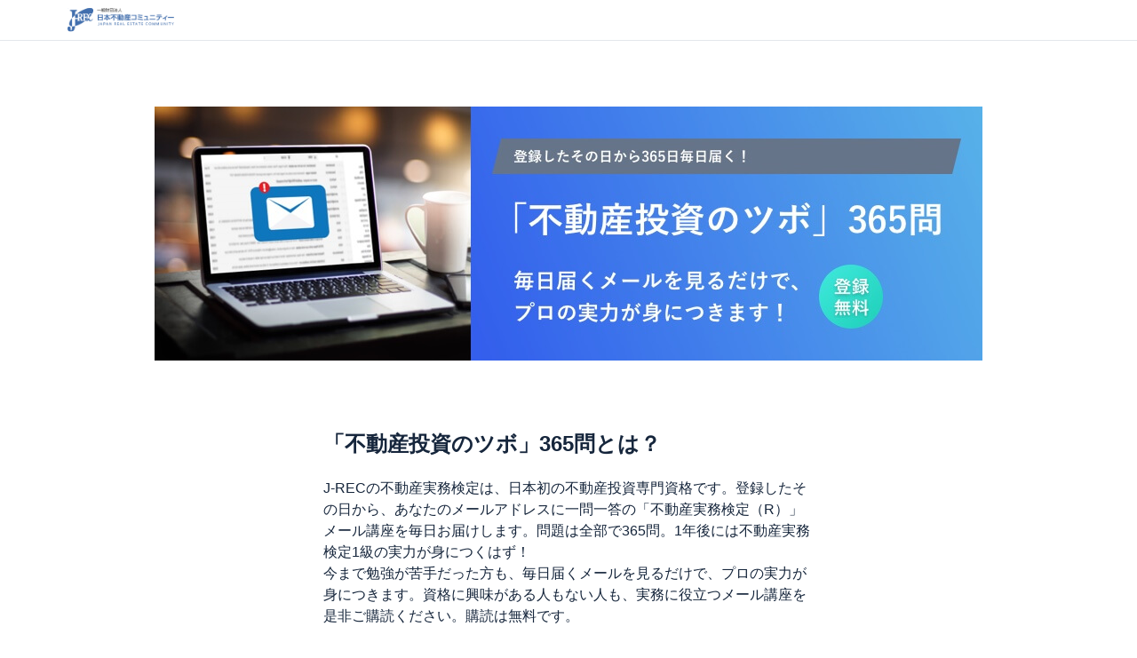

--- FILE ---
content_type: text/html; charset=UTF-8
request_url: https://j-rec.or.jp/365.html
body_size: 8838
content:
<!doctype html>
<html lang="ja">
<head>
<meta charset="UTF-8">
<title>「不動産投資のツボ」365問｜不動産投資資格の日本不動産コミュニティーJ-REC</title>
<meta name="description" content="">
<!-- ピンチによる拡大・縮小ができない -->
<meta name="viewport" content="width=device-width, initial-scale=1, minimum-scale=1, maximum-scale=1, user-scalable=no">
<!-- ピンチによる拡大・縮小ができる -->
<!-- <meta name="viewport" content="width=device-width,initial-scale=1.0"> -->
<meta name="format-detection" content="telephone=no,address=no,email=no">
<meta property="og:type" content="website">
<meta property="og:title" content=" ">
<meta property="og:image" content="https://j-rec.or.jp/web/images/setting/ogp.png">
<meta property="og:site_name" content=" ">
<meta name="SKYPE_TOOLBAR" content="SKYPE_TOOLBAR_PARSER_COMPATIBLE" />
<link rel="icon" href="https://j-rec.or.jp/web/images/setting/favicon_32_32.ico">
<link rel="apple-touch-icon" href="https://j-rec.or.jp/web/images/setting/webclip.png">
<link rel="stylesheet" href="https://j-rec.or.jp/web/css/reset.css" media="all">
<link rel="stylesheet" href="https://j-rec.or.jp/web/css/style.css" media="all">
<!-- Global site tag (gtag.js) - Google Analytics -->
<script async src="https://www.googletagmanager.com/gtag/js?id=UA-10488452-1"></script>
<script>
    window.dataLayer = window.dataLayer || [];
    function gtag(){dataLayer.push(arguments);}
    gtag('js', new Date());

    gtag('config', 'UA-10488452-1');
</script>

<script type="text/javascript" src="https://j-rec.or.jp/web/js/jquery-2.2.3.min.js"></script>
<script type="text/javascript" src="https://j-rec.or.jp/web/js/common.js"></script>
<script type="text/javascript" src="https://j-rec.or.jp/web/js/flexibility.js"></script>
<script type="text/javascript" src="https://j-rec.or.jp/web/js/prevent-doubleclick.js"></script>


<!--[if lt IE 9]><script src="//oss.maxcdn.com/html5shiv/3.7.2/html5shiv.min.js"></script><![endif]-->
</head>

<body>

<header>
	<div class="header_form_wrap">
		<div class="header_inner">
			<a href="https://j-rec.or.jp" class="header_logo">
				<img src="https://j-rec.or.jp/web/images/common/logo.svg" alt="日本不動産コミュニティー">
			</a>
		</div>
	</div>
</header>
<main class="form_main">
	<div class="common_inner">
		<img src="https://j-rec.or.jp/web/images/quest/bnr01.jpg" alt="「不動産投資のツボ」365問" class="quest_bnr_pic">
		<div class="page_block">
			<h1 class="heading02">「不動産投資のツボ」365問とは？</h1>
			<p class="mb80">
				J-RECの不動産実務検定は、日本初の不動産投資専門資格です。登録したその日から、あなたのメールアドレスに一問一答の「不動産実務検定（R）」メール講座を毎日お届けします。問題は全部で365問。1年後には不動産実務検定1級の実力が身につくはず！<br>
				今まで勉強が苦手だった方も、毎日届くメールを見るだけで、プロの実力が身につきます。資格に興味がある人もない人も、実務に役立つメール講座を是非ご購読ください。購読は無料です。
			</p>
			<section class="mb80">
				<h1 class="heading02">お申込み</h1>
				<div class="mb40">
					<form method="post" action="https://mm.jcity.com/MM_PublicSubscribeProc.cfm" target="MMApp">
                        <input type="hidden" name="UserID" value="jrec">
                        <input type="hidden" name="MagazineID" value="12">
                        <input type="hidden" name="HTMLMail" value="1">
                        <input type="hidden" name="MoreItem" value="1">
						<div class="mb40">
							<h3 class="common_form_title mb12"><span class="must">必須</span>メールアドレス</h3>
							<input type="email" name="sEmail" class="common_form_input" placeholder="sample@info.com">
						</div>
						<div class="mb40">
							<h3 class="common_form_title mb12"><span class="must">必須</span>お名前</h3>
							<input type="text" name="sName" class="common_form_input" placeholder="高橋 一郎">
						</div>
						<p class="mb40">
							お客様の情報は<a href="https://j-rec.or.jp/about/privacy.html">J-RECプライバシーポリシー</a>に従い管理されます。
						</p>
						<button type="submit" class="common_btn01 center w168">登録する</button>
					</form>
				</div>
				<p>
					■注意事項<br>
					※ご登録いただいたメールアドレスにはJ-RECからの情報も配信いたします。（いつでも解除可）<br>
					※一問一答の解答はJ-RECのウェブサイトでご確認いただきます。携帯メールをご利用の方は、パケット通信料がかかるため。必ずパケット定額プランになっているかをご確認ください。
				</p>
			</section>
			<section class="mb80">
				<h1 class="heading02">３つのポイント</h1>
				<ul class="quest_list">
					<li class="quest_item">
						<img src="https://j-rec.or.jp/web/images/quest/pic01.png" alt="365問の問題があなたのメールに届きます" class="quest_pic">
						<div class="quest_info">
							<h2 class="font_bold mb28">365問の問題があなたのメールに届きます</h2>
							<p>
								不動産のプロが厳選した365問の問題をお届けします。<br>
								実践的な問題ばかりなので、問題を解く毎にあなたの不動産レベルが着実にＵＰしていきます。
							</p>
						</div>
					</li>
					<li class="quest_item">
						<img src="https://j-rec.or.jp/web/images/quest/pic02.png" alt="1級レベルの知識が身につきます" class="quest_pic">
						<div class="quest_info">
							<h2 class="font_bold mb28">1級レベルの知識が身につきます</h2>
							<p>
								まずは問題を自分で解いてみましょう。その後、回答と説明を読んでみてください。間違えた問題はもう一度、解いてみることを繰り返すうちに、一年後には不動産実務検定１級の実力が身につくはずです。
							</p>
						</div>
					</li>
					<li class="quest_item">
						<img src="https://j-rec.or.jp/web/images/quest/pic03.png" alt="365問を一度にダウンロード出来ます" class="quest_pic">
						<div class="quest_info">
							<h2 class="font_bold mb28">365問を一度にダウンロード出来ます</h2>
							<p>
								受験対策用として「365問すべての問題を手にいれたい！」という場合は毎日配信されるメールをご確認ください。リンク先から365問を一度にダウンロードすることが可能です。
							</p>
						</div>
					</li>
				</ul>
			</section>
			<section class="mb50">
				<h1 class="heading02">お申込み</h1>
				<div class="mb40">
					<form method="post" action="https://mm.jcity.com/MM_PublicSubscribeProc.cfm" target="MMApp">
						<input type="hidden" name="UserID" value="jrec">
                        <input type="hidden" name="MagazineID" value="12">
                        <input type="hidden" name="HTMLMail" value="1">
                        <input type="hidden" name="MoreItem" value="1">
						<div class="mb40">
							<h3 class="common_form_title mb12"><span class="must">必須</span>メールアドレス</h3>
							<input type="email" name="sEmail" class="common_form_input" placeholder="sample@info.com">
						</div>
						<div class="mb40">
							<h3 class="common_form_title mb12"><span class="must">必須</span>お名前</h3>
							<input type="text" name="sName" class="common_form_input" placeholder="高橋 一郎">
						</div>
						<p class="mb40">
							お客様の情報は<a href="https://j-rec.or.jp/about/privacy.html">J-RECプライバシーポリシー</a>に従い管理されます。
						</p>
						<button type="submit" class="common_btn01 center w168">登録する</button>
					</form>
				</div>
				<p>
					■注意事項<br>
					※ご登録いただいたメールアドレスにはJ-RECからの情報も配信いたします。（いつでも解除可）<br>
					※一問一答の解答はJ-RECのウェブサイトでご確認いただきます。携帯メールをご利用の方は、パケット通信料がかかるため。必ずパケット定額プランになっているかをご確認ください。
				</p>
			</section>
			<a href="https://j-rec.or.jp" class="common_link04">
				<img src="https://j-rec.or.jp/web/images/common/arrow01.svg">TOPへ戻る
			</a>
		</div>
	</div>
</main>

<footer>
	<div class="footer_form_wrap">
		<small class="login_copyright">
			Copyright c Japan Real Estate Community Foundation.All Rights Reserved.
		</small>
	</div>
</footer> </body>
</html>

--- FILE ---
content_type: text/css
request_url: https://j-rec.or.jp/web/css/style.css
body_size: 110487
content:
@charset "UTF-8";
/* ======================= VARIABLE ====== */
/* placeholder color */
/* ======================= IMPORT ====== */
/*=================
     
      common.scss

=======================*/
.common_main {
  padding: 100px 0 0;
}
@media only screen and (max-width: 960px) {
  .common_main {
    padding: 46px 0 0;
  }
}

.form_main {
  padding: 120px 0 0;
}
@media only screen and (max-width: 960px) {
  .form_main {
    padding: 100px 0 0;
  }
}

.page_block {
  max-width: 552px;
  width: 100%;
  margin: 0 auto;
}

.complete_block {
  max-width: 360px;
  width: 100%;
  margin: 0 auto;
}
.complete_block.large {
  max-width: 368px;
}

.bg_grey {
  background: #FBFBFC;
  padding: 80px 0;
}
@media only screen and (max-width: 960px) {
  .bg_grey {
    padding: 0;
    background: #fff;
  }
}

.anchor_block {
  margin: -100px 0 0;
  padding: 100px 0 0;
}
@media only screen and (max-width: 960px) {
  .anchor_block {
    margin: -46px 0 0;
    padding: 46px 0 0;
  }
}

/*======== MARGIN =========*/
.mb4 {
  margin: 0 0 4px;
}

.mb8 {
  margin: 0 0 8px;
}

.mb12 {
  margin: 0 0 12px;
}

.mb16 {
  margin: 0 0 16px;
}

.mb24 {
  margin: 0 0 24px;
}

.mb28 {
  margin: 0 0 28px;
}

.mb32 {
  margin: 0 0 32px;
}

.mb36 {
  margin: 0 0 36px;
}

.mb40 {
  margin: 0 0 40px;
}

.mb50 {
  margin: 0 0 50px;
}

.mb60 {
  margin: 0 0 60px;
}

.mb64 {
  margin: 0 0 64px;
}

.mb80 {
  margin: 0 0 80px;
}

.mb140 {
  margin: 0 0 140px;
}

/*======== ALIGN =========*/
.align_center {
  text-align: center;
}

/*======== FONT =========*/
.font_bold {
  font-weight: bold;
}

.font_small {
  font-size: 14px;
}

/*======== TITLE =========*/
.heading01 {
  font-size: 32px;
  font-weight: bold;
  line-height: 1.2;
  margin: 0 0 60px;
  color: #16263C;
}

.heading02 {
  font-size: 24px;
  font-weight: bold;
  line-height: 1.2;
  margin: 0 0 24px;
  color: #16263C;
}

.heading03 {
  font-size: 16px;
  font-weight: bold;
  line-height: 1.2;
  padding: 12px;
  margin: 0 0 24px;
  color: #16263C;
  background: #E4E7EB;
}

.heading_complete {
  font-size: 32px;
  font-weight: bold;
  line-height: 1.2;
  margin: 0 0 36px;
  text-align: center;
  color: #16263C;
}
@media only screen and (max-width: 375px) {
  .heading_complete {
    font-size: 31px;
    font-size: 8vw;
  }
}

/*======== BUTTON =========*/
.common_btn01 {
  display: block;
  width: 100%;
  height: 46px;
  line-height: 46px;
  text-decoration: none;
  text-align: center;
  color: #fff;
  background: #08206B;
  font-size: 16px;
  font-weight: bold;
  padding: 0;
  border: none;
  outline: none;
  -moz-border-radius: 46px;
  -webkit-border-radius: 46px;
  border-radius: 46px;
  -moz-box-shadow: 0px 2px 4px rgba(8, 32, 107, 0.4);
  -webkit-box-shadow: 0px 2px 4px rgba(8, 32, 107, 0.4);
  box-shadow: 0px 2px 4px rgba(8, 32, 107, 0.4);
  -moz-transition: all 0.3s ease;
  -o-transition: all 0.3s ease;
  -webkit-transition: all 0.3s ease;
  transition: all 0.3s ease;
}
.common_btn01:hover {
  opacity: 1;
  -moz-box-shadow: 0px 2px 8px rgba(8, 32, 107, 0.4);
  -webkit-box-shadow: 0px 2px 8px rgba(8, 32, 107, 0.4);
  box-shadow: 0px 2px 8px rgba(8, 32, 107, 0.4);
}
.common_btn01:visited {
  -moz-box-shadow: 0px 2px 4px rgba(8, 32, 107, 0.4);
  -webkit-box-shadow: 0px 2px 4px rgba(8, 32, 107, 0.4);
  box-shadow: 0px 2px 4px rgba(8, 32, 107, 0.4);
}
.common_btn01:active {
  -moz-box-shadow: 0px 2px 8px rgba(8, 32, 107, 0.4);
  -webkit-box-shadow: 0px 2px 8px rgba(8, 32, 107, 0.4);
  box-shadow: 0px 2px 8px rgba(8, 32, 107, 0.4);
}
.common_btn01.disabled {
  color: rgba(255, 255, 255, 0.3);
  background: #657489;
}
.common_btn01.center {
  margin: 0 auto;
}
.common_btn01.w168 {
  max-width: 168px;
}
.common_btn01.w360 {
  max-width: 360px;
}

.common_btn02 {
  outline: none;
  display: block;
  width: 100%;
  height: 46px;
  line-height: 44px;
  border: 1px #08206B solid;
  text-decoration: none;
  text-align: center;
  color: #08206B;
  background: #fff;
  font-size: 14px;
  font-weight: bold;
  -moz-border-radius: 46px;
  -webkit-border-radius: 46px;
  border-radius: 46px;
  -moz-box-shadow: 0px 2px 4px rgba(8, 32, 107, 0.4);
  -webkit-box-shadow: 0px 2px 4px rgba(8, 32, 107, 0.4);
  box-shadow: 0px 2px 4px rgba(8, 32, 107, 0.4);
  -moz-transition: all 0.3s ease;
  -o-transition: all 0.3s ease;
  -webkit-transition: all 0.3s ease;
  transition: all 0.3s ease;
}
.common_btn02:hover {
  opacity: 1;
  -moz-box-shadow: 0px 2px 8px rgba(8, 32, 107, 0.4);
  -webkit-box-shadow: 0px 2px 8px rgba(8, 32, 107, 0.4);
  box-shadow: 0px 2px 8px rgba(8, 32, 107, 0.4);
}
.common_btn02:visited {
  -moz-box-shadow: 0px 2px 4px rgba(8, 32, 107, 0.4);
  -webkit-box-shadow: 0px 2px 4px rgba(8, 32, 107, 0.4);
  box-shadow: 0px 2px 4px rgba(8, 32, 107, 0.4);
}
.common_btn02:active {
  -moz-box-shadow: 0px 2px 8px rgba(8, 32, 107, 0.4);
  -webkit-box-shadow: 0px 2px 8px rgba(8, 32, 107, 0.4);
  box-shadow: 0px 2px 8px rgba(8, 32, 107, 0.4);
}
.common_btn02.disabled {
  color: rgba(255, 255, 255, 0.3);
  background: #657489;
  border: none;
  line-height: 46px;
}
.common_btn02.center {
  margin: 0 auto;
}
.common_btn02.w160 {
  max-width: 160px;
}
.common_btn02.w170 {
  max-width: 170px;
}
.common_btn02.w196 {
  max-width: 196px;
}
.common_btn02.w203 {
  max-width: 203px;
}

.common_btn03 {
  outline: none;
  display: block;
  width: 100%;
  font-size: 14px;
  height: 46px;
  line-height: 44px;
  border: 1px #E4E7EB solid;
  font-weight: bold;
  text-align: center;
  background: #fff;
  text-decoration: none;
  color: #16263C;
  -moz-border-radius: 8px;
  -webkit-border-radius: 8px;
  border-radius: 8px;
  -moz-transition: all 0.3s ease;
  -o-transition: all 0.3s ease;
  -webkit-transition: all 0.3s ease;
  transition: all 0.3s ease;
}
.common_btn03:hover {
  opacity: .7;
}
.common_btn03:active {
  opacity: .7;
}
.common_btn03:visited {
  opacity: 1;
}
.common_btn03.disabled {
  color: #E4E7EB;
}
.common_btn03.center {
  margin: 0 auto;
}
.common_btn03.w104 {
  max-width: 104px;
}
.common_btn03.w132 {
  max-width: 132px;
}

.common_btn04 {
  outline: none;
  display: block;
  width: 100%;
  font-size: 14px;
  height: 46px;
  line-height: 46px;
  font-weight: bold;
  text-align: center;
  background: #08206B;
  text-decoration: none;
  color: #fff;
  border: none;
  -moz-border-radius: 8px;
  -webkit-border-radius: 8px;
  border-radius: 8px;
  -moz-transition: all 0.3s ease;
  -o-transition: all 0.3s ease;
  -webkit-transition: all 0.3s ease;
  transition: all 0.3s ease;
}
.common_btn04:hover {
  opacity: .7;
}
.common_btn04:active {
  opacity: .7;
}
.common_btn04:visited {
  opacity: 1;
}
.common_btn04.disabled {
  color: #E4E7EB;
  line-height: 44px;
  border: 1px #E4E7EB solid;
  opacity: .7;
}
.common_btn04.center {
  margin: 0 auto;
}
.common_btn04.w104 {
  max-width: 104px;
}
.common_btn04.w168 {
  max-width: 168px;
}

.common_btn05 {
  outline: none;
  display: block;
  width: 100%;
  font-size: 14px;
  height: 46px;
  line-height: 46px;
  font-weight: bold;
  text-align: center;
  background: #16263C;
  text-decoration: none;
  color: #fff;
  border: none;
  -moz-border-radius: 8px;
  -webkit-border-radius: 8px;
  border-radius: 8px;
  -moz-transition: all 0.3s ease;
  -o-transition: all 0.3s ease;
  -webkit-transition: all 0.3s ease;
  transition: all 0.3s ease;
}
.common_btn05:hover {
  opacity: .7;
}
.common_btn05:active {
  opacity: .7;
}
.common_btn05:visited {
  opacity: 1;
}
.common_btn05.disabled {
  color: #E4E7EB;
  line-height: 44px;
  border: 1px #E4E7EB solid;
  opacity: .7;
}
.common_btn05.center {
  margin: 0 auto;
}
.common_btn05.w59 {
  max-width: 59px;
}

/*======== LINK =========*/
.common_link01 {
  -js-display: flex;
  display: flex;
  display: -webkit-box;
  display: -ms-flexbox;
  display: -webkit-flex;
  -webkit-box-align: center;
  -ms-flex-align: center;
  -webkit-align-items: center;
  align-items: center;
  font-size: 16px;
  color: #1165DD;
  font-weight: bold;
  text-decoration: none;
  width: fit-content;
}
.common_link01 img {
  display: inline-block;
  width: 10px;
  min-width: 10px;
  margin: 0 0 0 12px;
}
.common_link01.center {
  -webkit-box-pack: center;
  -ms-flex-pack: center;
  -webkit-justify-content: center;
  justify-content: center;
  margin: 0 auto;
}

.common_link02 {
  position: relative;
  display: block;
  background: #fff;
  width: 100%;
  padding: 0 24px 0 12px;
  height: 46px;
  line-height: 46px;
  text-decoration: none;
  color: #16263C;
  font-weight: bold;
  font-size: 14px;
  -moz-border-radius: 8px;
  -webkit-border-radius: 8px;
  border-radius: 8px;
  -moz-box-shadow: 0px 2px 8px rgba(0, 0, 0, 0.1);
  -webkit-box-shadow: 0px 2px 8px rgba(0, 0, 0, 0.1);
  box-shadow: 0px 2px 8px rgba(0, 0, 0, 0.1);
  -moz-transition: all 0.3s ease;
  -o-transition: all 0.3s ease;
  -webkit-transition: all 0.3s ease;
  transition: all 0.3s ease;
}
.common_link02:hover {
  -moz-box-shadow: 0px 2px 8px rgba(0, 0, 0, 0.3);
  -webkit-box-shadow: 0px 2px 8px rgba(0, 0, 0, 0.3);
  box-shadow: 0px 2px 8px rgba(0, 0, 0, 0.3);
  opacity: 1;
}
.common_link02:after {
  content: "";
  display: block;
  position: absolute;
  top: 50%;
  right: 12px;
  -moz-transform: translateY(-50%);
  -ms-transform: translateY(-50%);
  -webkit-transform: translateY(-50%);
  transform: translateY(-50%);
  background: url("../images/common/arrow05.svg") center center no-repeat;
  background-size: contain;
  width: 16px;
  height: 16px;
}
.common_link02.w168 {
  max-width: 168px;
}

.common_link03 {
  display: inline-block;
  font-size: 16px;
  color: #1165DD;
  font-weight: bold;
  text-decoration: none;
}
.common_link03 img {
  display: inline-block;
  width: 10px;
  margin: 0 12px 0 0;
  vertical-align: -2px;
  -moz-transform: rotate(180deg);
  -ms-transform: rotate(180deg);
  -webkit-transform: rotate(180deg);
  transform: rotate(180deg);
}

.common_link04 {
  -js-display: flex;
  display: flex;
  display: -webkit-box;
  display: -ms-flexbox;
  display: -webkit-flex;
  -webkit-box-align: center;
  -ms-flex-align: center;
  -webkit-align-items: center;
  align-items: center;
  font-size: 16px;
  color: #1165DD;
  font-weight: bold;
  text-decoration: none;
  width: fit-content;
}
.common_link04 img {
  -moz-transform: rotate(180deg);
  -ms-transform: rotate(180deg);
  -webkit-transform: rotate(180deg);
  transform: rotate(180deg);
  display: inline-block;
  width: 10px;
  min-width: 10px;
  margin: 0 12px 0 0;
}
.common_link04.center {
  -webkit-box-pack: center;
  -ms-flex-pack: center;
  -webkit-justify-content: center;
  justify-content: center;
}

.common_link_list .common_link_item {
  padding: 12px 0;
}

/*======== HEADER =========*/
.header_wrap {
  position: fixed;
  top: 0;
  left: 0;
  right: 0;
  width: 100%;
  height: 100px;
  z-index: 50;
  background: #fff;
  -moz-box-shadow: 0px 2px 8px rgba(0, 0, 0, 0.1);
  -webkit-box-shadow: 0px 2px 8px rgba(0, 0, 0, 0.1);
  box-shadow: 0px 2px 8px rgba(0, 0, 0, 0.1);
}
@media only screen and (max-width: 960px) {
  .header_wrap {
    height: 46px;
  }
}
.header_wrap .header_inner {
  height: 100%;
  max-width: 1440px;
  width: 100%;
  margin: 0 auto;
  -js-display: flex;
  display: flex;
  display: -webkit-box;
  display: -ms-flexbox;
  display: -webkit-flex;
  -webkit-box-align: center;
  -ms-flex-align: center;
  -webkit-align-items: center;
  align-items: center;
  -webkit-box-pack: justify;
  -ms-flex-pack: justify;
  -webkit-justify-content: space-between;
  justify-content: space-between;
}
@media only screen and (max-width: 960px) {
  .header_wrap .header_inner {
    -webkit-box-pack: start;
    -ms-flex-pack: start;
    -webkit-justify-content: flex-start;
    justify-content: flex-start;
  }
}
.header_wrap .header_logo {
  display: block;
  width: 176px;
  min-width: 176px;
  margin: 0 12px 0 40px;
  font-weight: bold;
  font-size: 12px;
  color: #416EAD;
  text-decoration: none;
}
@media only screen and (max-width: 1100px) {
  .header_wrap .header_logo {
    margin: 0 12px 0 20px;
  }
}
@media only screen and (max-width: 960px) {
  .header_wrap .header_logo {
    width: 96px;
    min-width: inherit;
    margin: 0 0 0 16px;
  }
}
.header_wrap .header_logo img {
  display: block;
  width: 100%;
}
.header_wrap .header_menu_btn {
  outline: none;
  display: block;
  width: 16px;
  height: 46px;
  padding: 0;
  margin: 0 0 0 16px;
  border: none;
  background: none;
}
.header_wrap .header_menu_btn img {
  display: block;
  width: 16px;
  margin: 0 auto;
}

.header_nav {
  width: 100%;
}
@media only screen and (max-width: 960px) {
  .header_nav {
    width: calc( 100% - 75px );
    background: #fff;
    height: 100%;
    overflow-y: scroll;
    padding: 0 0 40px;
  }
}
.header_nav .header_nav_box {
  width: 100%;
  -js-display: flex;
  display: flex;
  display: -webkit-box;
  display: -ms-flexbox;
  display: -webkit-flex;
  -webkit-box-align: center;
  -ms-flex-align: center;
  -webkit-align-items: center;
  align-items: center;
  -webkit-box-pack: end;
  -ms-flex-pack: end;
  -webkit-justify-content: flex-end;
  justify-content: flex-end;
}
.header_nav .header_nav_box:last-of-type {
  -webkit-box-align: start;
  -ms-flex-align: start;
  -webkit-align-items: flex-start;
  align-items: flex-start;
}

.header_sub_list {
  -js-display: flex;
  display: flex;
  display: -webkit-box;
  display: -ms-flexbox;
  display: -webkit-flex;
  -webkit-box-align: center;
  -ms-flex-align: center;
  -webkit-align-items: center;
  align-items: center;
}
@media only screen and (max-width: 960px) {
  .header_sub_list {
    display: none;
  }
}
.header_sub_list .header_sub_item {
  margin: 0 40px 0 0;
}
@media only screen and (max-width: 1100px) {
  .header_sub_list .header_sub_item {
    margin: 0 30px 0 0;
  }
}
@media only screen and (max-width: 960px) {
  .header_sub_list .header_sub_item {
    margin: 0;
    border-bottom: 1px #fff solid;
  }
}
@media only screen and (max-width: 960px) {
  .header_sub_list .header_sub_item:last-of-type {
    border-bottom: none;
  }
}
.header_sub_list .header_sub_link {
  display: inline-block;
  font-size: 12px;
  color: #16263C;
  text-decoration: none;
}
@media only screen and (max-width: 960px) {
  .header_sub_list .header_sub_link {
    display: block;
    width: 100%;
    padding: 16px 12px 16px 32px;
    background: #E4E7EB;
  }
}

.header_list {
  -js-display: flex;
  display: flex;
  display: -webkit-box;
  display: -ms-flexbox;
  display: -webkit-flex;
  -webkit-box-align: center;
  -ms-flex-align: center;
  -webkit-align-items: center;
  align-items: center;
  margin: 12px 0 0;
}
@media only screen and (max-width: 960px) {
  .header_list {
    display: block;
    margin: 0 0 12px;
  }
}
.header_list .header_item {
  margin: 0 40px 0 0;
}
@media only screen and (max-width: 1100px) {
  .header_list .header_item {
    margin: 0 30px 0 0;
  }
}
@media only screen and (max-width: 960px) {
  .header_list .header_item {
    border-bottom: 1px #E4E7EB solid;
    margin: 0;
  }
}
.header_list .header_item_main {
  -js-display: flex;
  display: flex;
  display: -webkit-box;
  display: -ms-flexbox;
  display: -webkit-flex;
  -webkit-box-align: center;
  -ms-flex-align: center;
  -webkit-align-items: center;
  align-items: center;
  -webkit-box-pack: justify;
  -ms-flex-pack: justify;
  -webkit-justify-content: space-between;
  justify-content: space-between;
  padding: 0 16px;
}
.header_list .header_item_main span {
  display: block;
  width: 30px;
  min-width: 30px;
  text-align: right;
}
.header_list .header_item_main span:after {
  content: "";
  display: inline-block;
  width: 12px;
  height: 12px;
  background: url("../images/common/icon/ic-add.svg") center center no-repeat;
  background-size: 12px;
}
.header_list .header_item_main span.active:after {
  background: url("../images/common/icon/ic-minus.svg") center center no-repeat;
  background-size: 12px;
  -moz-transform: rotate(90deg);
  -ms-transform: rotate(90deg);
  -webkit-transform: rotate(90deg);
  transform: rotate(90deg);
}
.header_list .header_link {
  position: relative;
  display: inline-block;
  font-size: 14px;
  font-weight: bold;
  text-decoration: none;
  color: #16263C;
}
@media only screen and (max-width: 960px) {
  .header_list .header_link {
    width: 100%;
    padding: 16px 0;
  }
}
.header_list .header_link:after {
  content: none;
  position: absolute;
  bottom: -12px;
  left: 50%;
  -moz-transform: translateX(-50%);
  -ms-transform: translateX(-50%);
  -webkit-transform: translateX(-50%);
  transform: translateX(-50%);
  display: block;
  width: 4px;
  height: 4px;
  background: #1165DD;
  -moz-border-radius: 50%;
  -webkit-border-radius: 50%;
  border-radius: 50%;
}
.header_list .header_link.active {
  color: #1165DD;
}
.header_list .header_link.active:after {
  content: "";
}

.header_btnarea {
  -js-display: flex;
  display: flex;
  display: -webkit-box;
  display: -ms-flexbox;
  display: -webkit-flex;
  -webkit-box-align: center;
  -ms-flex-align: center;
  -webkit-align-items: center;
  align-items: center;
  -webkit-box-pack: justify;
  -ms-flex-pack: justify;
  -webkit-justify-content: space-between;
  justify-content: space-between;
  padding: 0 16px;
}

.header_login_btn {
  display: block;
  width: 126px;
  min-width: 126px;
  height: 50px;
  line-height: 50px;
  background: #08206B;
  font-size: 12px;
  color: #fff;
  font-weight: bold;
  padding: 0;
  outline: none;
  border: none;
  text-decoration: none;
  text-align: center;
}
@media only screen and (max-width: 960px) {
  .header_login_btn {
    -moz-border-radius: 8px;
    -webkit-border-radius: 8px;
    border-radius: 8px;
    width: calc( 50% - 4px );
    min-width: inherit;
  }
}
@media only screen and (max-width: 360px) {
  .header_login_btn {
    font-size: 11px;
  }
}

.header_sg_login_btn {
  display: block;
  width: 126px;
  min-width: 126px;
  height: 50px;
  line-height: 50px;
  background: #E4E7EB;
  font-size: 12px;
  font-weight: bold;
  color: #16263C;
  padding: 0;
  outline: none;
  border: none;
  text-decoration: none;
  text-align: center;
}
@media only screen and (max-width: 960px) {
  .header_sg_login_btn {
    -moz-border-radius: 8px;
    -webkit-border-radius: 8px;
    border-radius: 8px;
    width: calc( 50% - 4px );
    min-width: inherit;
  }
}
@media only screen and (max-width: 360px) {
  .header_sg_login_btn {
    font-size: 11px;
  }
}

.header_filter {
  display: none;
  background: rgba(0, 0, 0, 0.4);
  position: fixed;
  top: 0;
  left: 0;
  width: 100%;
  height: 100%;
  z-index: 60;
}

.header_sp_block {
  position: fixed;
  top: 0;
  left: 0;
  width: 100%;
  height: 100%;
  z-index: 65;
  -moz-transition: all 0.3s ease;
  -o-transition: all 0.3s ease;
  -webkit-transition: all 0.3s ease;
  transition: all 0.3s ease;
  -moz-transform: translateX(-100%);
  -ms-transform: translateX(-100%);
  -webkit-transform: translateX(-100%);
  transform: translateX(-100%);
}
.header_sp_block.active {
  -moz-transform: translateX(0);
  -ms-transform: translateX(0);
  -webkit-transform: translateX(0);
  transform: translateX(0);
}
.header_sp_block .header_close_btn {
  position: fixed;
  right: 28px;
  top: 0;
  display: block;
  background: none;
  border: none;
  outline: none;
  padding: 0;
  width: 47px;
  height: 46px;
}
.header_sp_block .header_close_btn img {
  display: block;
  margin: 0 auto;
  width: 24px;
}

.header_form_wrap {
  position: fixed;
  top: 0;
  left: 0;
  right: 0;
  width: 100%;
  height: 46px;
  z-index: 50;
  background: #fff;
  border-bottom: 1px #E4E7EB solid;
}
.header_form_wrap .header_inner {
  height: 100%;
  max-width: 1128px;
  width: 100%;
  margin: 0 auto;
  -js-display: flex;
  display: flex;
  display: -webkit-box;
  display: -ms-flexbox;
  display: -webkit-flex;
  -webkit-box-align: center;
  -ms-flex-align: center;
  -webkit-align-items: center;
  align-items: center;
  -webkit-box-pack: justify;
  -ms-flex-pack: justify;
  -webkit-justify-content: space-between;
  justify-content: space-between;
}
@media only screen and (max-width: 960px) {
  .header_form_wrap .header_inner {
    -webkit-box-pack: start;
    -ms-flex-pack: start;
    -webkit-justify-content: flex-start;
    justify-content: flex-start;
  }
}
.header_form_wrap .header_logo {
  display: block;
  width: 176px;
  font-weight: bold;
  font-size: 12px;
  color: #416EAD;
  text-decoration: none;
}
@media only screen and (max-width: 960px) {
  .header_form_wrap .header_logo {
    margin: 0 0 0 16px;
  }
}
.header_form_wrap .header_logo img {
  display: inline-block;
  width: 120px;
  margin: 0 8px 0 0;
  vertical-align: -9px;
}

/*======== FOOTER =========*/
.footer_wrap {
  background: #08206B;
}
.footer_wrap .footer_inner {
  max-width: 1128px;
  width: 100%;
  margin: 0 auto;
}
@media only screen and (max-width: 1128px) {
  .footer_wrap .footer_inner {
    padding: 0 16px;
  }
}

.footer_list {
  -js-display: flex;
  display: flex;
  display: -webkit-box;
  display: -ms-flexbox;
  display: -webkit-flex;
  -webkit-box-align: start;
  -ms-flex-align: start;
  -webkit-align-items: flex-start;
  align-items: flex-start;
  flex-wrap: wrap;
  -webkit-flex-wrap: wrap;
  -moz-flex-wrap: wrap;
  -ms-flex-wrap: wrap;
  padding: 80px 0 0;
}
@media only screen and (max-width: 960px) {
  .footer_list {
    padding: 40px 0 0;
  }
}
.footer_list .footer_item {
  width: calc( ( 100% - 72px ) / 4 );
  margin: 0 24px 80px 0;
}
.footer_list .footer_item:nth-of-type(4n) {
  margin: 0 0 80px;
}
@media only screen and (max-width: 960px) {
  .footer_list .footer_item:nth-of-type(4n) {
    margin: 0 0 40px;
  }
}
@media only screen and (max-width: 960px) {
  .footer_list .footer_item {
    width: 100%;
    margin: 0 0 40px;
  }
}
.footer_list .footer_title {
  font-size: 14px;
  color: #fff;
  margin: 0 0 24px;
}
@media only screen and (max-width: 960px) {
  .footer_list .footer_sublist {
    -js-display: flex;
    display: flex;
    display: -webkit-box;
    display: -ms-flexbox;
    display: -webkit-flex;
    -webkit-box-align: center;
    -ms-flex-align: center;
    -webkit-align-items: center;
    align-items: center;
    flex-wrap: wrap;
    -webkit-flex-wrap: wrap;
    -moz-flex-wrap: wrap;
    -ms-flex-wrap: wrap;
  }
}
.footer_list .footer_subitem {
  margin: 0 0 24px;
}
@media only screen and (max-width: 960px) {
  .footer_list .footer_subitem {
    margin: 0 24px 16px 0;
  }
}
.footer_list .footer_sublink {
  line-height: 1.2;
  display: inline-block;
  color: rgba(255, 255, 255, 0.7);
  font-size: 12px;
  padding: 0 0 2px;
  border-bottom: 1px rgba(255, 255, 255, 0.7) solid;
}

.footer_sub_block {
  border-top: 1px rgba(255, 255, 255, 0.2) solid;
  height: 56px;
  -js-display: flex;
  display: flex;
  display: -webkit-box;
  display: -ms-flexbox;
  display: -webkit-flex;
  -webkit-box-align: center;
  -ms-flex-align: center;
  -webkit-align-items: center;
  align-items: center;
  -webkit-box-pack: justify;
  -ms-flex-pack: justify;
  -webkit-justify-content: space-between;
  justify-content: space-between;
}
@media only screen and (max-width: 960px) {
  .footer_sub_block {
    display: block;
    height: inherit;
    padding: 24px 0 12px;
  }
}
.footer_sub_block .footer_sub_left {
  -js-display: flex;
  display: flex;
  display: -webkit-box;
  display: -ms-flexbox;
  display: -webkit-flex;
  -webkit-box-align: center;
  -ms-flex-align: center;
  -webkit-align-items: center;
  align-items: center;
}
@media only screen and (max-width: 960px) {
  .footer_sub_block .footer_sub_left {
    margin: 0 0 24px;
  }
}
.footer_sub_block .footer_sub_link {
  display: inline-block;
  color: rgba(255, 255, 255, 0.7);
  font-size: 12px;
  margin: 0 28px 0 0;
}
.footer_sub_block .footer_sub_link:last-of-type {
  margin: 0;
}
.footer_sub_block .footer_copyright {
  font-size: 10px;
  color: rgba(255, 255, 255, 0.2);
}

.footer_pankuzu_block {
  border-bottom: 1px rgba(255, 255, 255, 0.2) solid;
}
.footer_pankuzu_block .footer_pankuzu_inner {
  -js-display: flex;
  display: flex;
  display: -webkit-box;
  display: -ms-flexbox;
  display: -webkit-flex;
  -webkit-box-pack: justify;
  -ms-flex-pack: justify;
  -webkit-justify-content: space-between;
  justify-content: space-between;
  max-width: 1128px;
  width: 100%;
  margin: 0 auto;
}
@media only screen and (max-width: 1128px) {
  .footer_pankuzu_block .footer_pankuzu_inner {
    padding: 0 16px;
  }
}
.footer_pankuzu_block .footer_pankuzu_list {
  -js-display: flex;
  display: flex;
  display: -webkit-box;
  display: -ms-flexbox;
  display: -webkit-flex;
  -webkit-box-align: center;
  -ms-flex-align: center;
  -webkit-align-items: center;
  align-items: center;
  width: 100%;
}
@media only screen and (max-width: 960px) {
  .footer_pankuzu_block .footer_pankuzu_list {
    flex-wrap: wrap;
    -webkit-flex-wrap: wrap;
    -moz-flex-wrap: wrap;
    -ms-flex-wrap: wrap;
    padding: 12px 0;
  }
}
.footer_pankuzu_block .footer_pankuzu_list .footer_pankuzu_item {
  font-size: 12px;
  color: #fff;
}
@media only screen and (max-width: 960px) {
  .footer_pankuzu_block .footer_pankuzu_list .footer_pankuzu_item {
    margin: 4px 0;
  }
}
.footer_pankuzu_block .footer_pankuzu_list .footer_pankuzu_item:after {
  content: "";
  display: inline-block;
  width: 12px;
  height: 12px;
  background: url("../images/common/arrow06.svg") center center no-repeat;
  background-size: contain;
  margin: 0 8px;
  vertical-align: -1px;
}
.footer_pankuzu_block .footer_pankuzu_list .footer_pankuzu_item:last-of-type:after {
  content: none;
}
.footer_pankuzu_block .footer_pankuzu_list .footer_pankuzu_link {
  display: inline-block;
  color: #fff;
}
.footer_pankuzu_block .footer_scroll_btn {
  display: block;
  width: 48px;
  min-width: 48px;
}
@media only screen and (max-width: 960px) {
  .footer_pankuzu_block .footer_scroll_btn {
    display: none;
  }
}
.footer_pankuzu_block .footer_scroll_btn img {
  display: block;
  width: 100%;
}

/*======== FORM =========*/
.common_form_title {
  font-size: 16px;
  color: #16263C;
  font-weight: bold;
}
.common_form_title .must {
  display: inline-block;
  width: 40px;
  height: 24px;
  line-height: 24px;
  background: #FD4141;
  font-size: 12px;
  color: #fff;
  font-weight: bold;
  text-align: center;
  margin: 0 8px 0 0;
}
.common_form_title .option {
  display: inline-block;
  width: 40px;
  height: 24px;
  line-height: 24px;
  background: #657489;
  font-size: 12px;
  color: #fff;
  font-weight: bold;
  text-align: center;
  margin: 0 8px 0 0;
}

.common_form_input {
  outline: none;
  display: block;
  width: 100%;
  background: #E4E7EB;
  padding: 0 12px;
  border: none;
  height: 46px;
  color: #333;
  -moz-border-radius: 8px;
  -webkit-border-radius: 8px;
  border-radius: 8px;
  -moz-transition: all 0.3s ease;
  -o-transition: all 0.3s ease;
  -webkit-transition: all 0.3s ease;
  transition: all 0.3s ease;
}
.common_form_input:placeholder-shown {
  color: #adadad;
}
.common_form_input::-webkit-input-placeholder {
  color: #adadad;
}
.common_form_input:-moz-placeholder {
  color: #adadad;
  opacity: 1;
}
.common_form_input::-moz-placeholder {
  color: #adadad;
  opacity: 1;
}
.common_form_input:-ms-input-placeholder {
  color: #adadad;
}
.common_form_input:hover {
  background: #EFF1F3;
}
.common_form_input:focus {
  border: 1px #1165DD solid;
  background: #fff;
}
.common_form_input.w260 {
  max-width: 260px;
}
.common_form_input.w350 {
  max-width: 350px;
}

.common_form_textarea {
  outline: none;
  display: block;
  width: 100%;
  background: #E4E7EB;
  padding: 12px;
  border: none;
  height: 168px;
  resize: none;
  color: #333;
  -moz-border-radius: 8px;
  -webkit-border-radius: 8px;
  border-radius: 8px;
  -moz-transition: all 0.3s ease;
  -o-transition: all 0.3s ease;
  -webkit-transition: all 0.3s ease;
  transition: all 0.3s ease;
}
.common_form_textarea:placeholder-shown {
  color: #adadad;
}
.common_form_textarea::-webkit-input-placeholder {
  color: #adadad;
}
.common_form_textarea:-moz-placeholder {
  color: #adadad;
  opacity: 1;
}
.common_form_textarea::-moz-placeholder {
  color: #adadad;
  opacity: 1;
}
.common_form_textarea:-ms-input-placeholder {
  color: #adadad;
}
.common_form_textarea:hover {
  background: #EFF1F3;
}
.common_form_textarea:focus {
  border: 1px #1165DD solid;
  background: #fff;
}
.common_form_textarea.h_large {
  height: 436px;
}
@media only screen and (max-width: 640px) {
  .common_form_textarea.h_large {
    height: 200px;
  }
}

.common_form_select {
  outline: none;
  display: block;
  width: 100%;
  padding: 0 12px;
  border: none;
  height: 46px;
  color: #adadad;
  background: url("../images/common/arrow04.svg") no-repeat #E4E7EB;
  background-size: 8px;
  background-position: right 12px center;
  appearance: none;
  -webkit-appearance: none;
  -moz-border-radius: 8px;
  -webkit-border-radius: 8px;
  border-radius: 8px;
  -moz-transition: all 0.3s ease;
  -o-transition: all 0.3s ease;
  -webkit-transition: all 0.3s ease;
  transition: all 0.3s ease;
}
.common_form_select.active {
  color: #333;
}
.common_form_select:hover {
  background: url("../images/common/arrow04.svg") no-repeat #EFF1F3;
  background-size: 8px;
  background-position: right 12px center;
}
.common_form_select:focus {
  border: 1px #1165DD solid;
  background: url("../images/common/arrow04.svg") no-repeat #fff;
  background-size: 8px;
  background-position: right 12px center;
}
.common_form_select.w96 {
  max-width: 96px;
}
.common_form_select.w167 {
  max-width: 167px;
}
.common_form_select.w193 {
  max-width: 193px;
}
.common_form_select.w260 {
  max-width: 260px;
}

.common_form_flex {
  -js-display: flex;
  display: flex;
  display: -webkit-box;
  display: -ms-flexbox;
  display: -webkit-flex;
  -webkit-box-align: center;
  -ms-flex-align: center;
  -webkit-align-items: center;
  align-items: center;
}
.common_form_flex select {
  margin: 0 12px 0 0;
}
.common_form_flex select:last-of-type {
  margin: 0;
}

.common_error_msg {
  display: none;
  font-size: 12px;
  color: #FD4141;
  margin: 6px 0 0;
}

.common_form_check_block {
  -js-display: flex;
  display: flex;
  display: -webkit-box;
  display: -ms-flexbox;
  display: -webkit-flex;
  -webkit-box-align: center;
  -ms-flex-align: center;
  -webkit-align-items: center;
  align-items: center;
  -webkit-box-pack: center;
  -ms-flex-pack: center;
  -webkit-justify-content: center;
  justify-content: center;
}

.common_form_check_label {
  display: inline-block;
}
.common_form_check_label .common_form_check_input {
  display: none;
}
.common_form_check_label .common_form_check_text {
  display: block;
  padding: 0 0 0 32px;
  position: relative;
  font-size: 14px;
  line-height: 24px;
  color: #16263C;
  font-weight: 500;
}
.common_form_check_label .common_form_check_text::before {
  content: "";
  display: block;
  position: absolute;
  top: 0;
  left: 0;
  width: 24px;
  height: 24px;
  background: #E4E7EB;
  -moz-border-radius: 4px;
  -webkit-border-radius: 4px;
  border-radius: 4px;
}
.common_form_check_label .common_form_check_input:checked + .common_form_check_text::before {
  background: #1165DD;
}
.common_form_check_label .common_form_check_input:checked + .common_form_check_text::after {
  content: "";
  display: block;
  background: url("../images/common/check01.svg") center center no-repeat;
  background-size: contain;
  width: 15px;
  height: 12px;
  position: absolute;
  top: 5px;
  left: 4px;
}
.common_form_check_label.disabled .common_form_check_text {
  color: #657489;
}
.common_form_check_label.disabled .common_form_check_text::before {
  content: "";
  display: block;
  position: absolute;
  top: 0;
  left: 0;
  width: 24px;
  height: 24px;
  background: #657489;
  -moz-border-radius: 4px;
  -webkit-border-radius: 4px;
  border-radius: 4px;
}

.common_form_file {
  -js-display: flex;
  display: flex;
  display: -webkit-box;
  display: -ms-flexbox;
  display: -webkit-flex;
  -webkit-box-align: start;
  -ms-flex-align: start;
  -webkit-align-items: flex-start;
  align-items: flex-start;
  background: #E4E7EB;
  padding: 15px 12px;
  -moz-border-radius: 8px;
  -webkit-border-radius: 8px;
  border-radius: 8px;
  margin: 0 0 12px;
}
.common_form_file .common_form_file_btn {
  display: block;
  width: 86px;
  min-width: 86px;
  height: 16px;
  line-height: 16px;
  text-align: center;
  background: #fff;
  font-size: 10px;
  color: #16263C;
  font-weight: 500;
  margin: 1px 8px 0 0;
  -moz-box-shadow: 0 1px 1px rgba(0, 0, 0, 0.2);
  -webkit-box-shadow: 0 1px 1px rgba(0, 0, 0, 0.2);
  box-shadow: 0 1px 1px rgba(0, 0, 0, 0.2);
  -moz-border-radius: 2px;
  -webkit-border-radius: 2px;
  border-radius: 2px;
}
.common_form_file .common_form_file_input {
  display: none;
}
.common_form_file .common_form_file_text {
  font-size: 14px;
  color: #16263C;
}

.common_form_subtitle span {
  font-weight: bold;
}

.common_form_subtext {
  font-size: 14px;
  margin: 0 0 12px;
}

.common_form_pic {
  display: block;
  max-width: 100%;
  width: auto;
  margin: 0 0 12px;
}

.common_form_btnarea {
  -js-display: flex;
  display: flex;
  display: -webkit-box;
  display: -ms-flexbox;
  display: -webkit-flex;
  -webkit-box-align: center;
  -ms-flex-align: center;
  -webkit-align-items: center;
  align-items: center;
  -webkit-box-pack: end;
  -ms-flex-pack: end;
  -webkit-justify-content: flex-end;
  justify-content: flex-end;
}

.common_form_cancel_btn {
  font-size: 14px;
  font-weight: 500;
  color: #657489;
  padding: 0;
  border: none;
  outline: none;
  background: none;
  margin: 0 24px 0 0;
  width: 94px;
  height: 46px;
  text-align: center;
  text-decoration: none;
  padding: 0;
  line-height: 46px;
}

.common_form_name {
  -js-display: flex;
  display: flex;
  display: -webkit-box;
  display: -ms-flexbox;
  display: -webkit-flex;
  -webkit-box-align: center;
  -ms-flex-align: center;
  -webkit-align-items: center;
  align-items: center;
  -webkit-box-pack: justify;
  -ms-flex-pack: justify;
  -webkit-justify-content: space-between;
  justify-content: space-between;
}
.common_form_name .common_form_input {
  width: calc( 50% - 12px );
}
@media only screen and (max-width: 640px) {
  .common_form_name .common_form_input {
    width: calc( 50% - 6px );
  }
}

.common_form_checkbox_label {
  display: block;
  margin: 0 0 12px;
}
.common_form_checkbox_label .common_form_checkbox_input {
  display: none;
}
.common_form_checkbox_label .common_form_checkbox_text {
  display: block;
  position: relative;
  font-size: 16px;
  color: #16263C;
  font-weight: 500;
  background: #E4E7EB;
  padding: 12px 12px 12px 44px;
  -moz-border-radius: 8px;
  -webkit-border-radius: 8px;
  border-radius: 8px;
}
.common_form_checkbox_label .common_form_checkbox_text::before {
  content: "";
  display: block;
  position: absolute;
  top: 12px;
  left: 12px;
  width: 24px;
  height: 24px;
  background: #fff;
  -moz-border-radius: 4px;
  -webkit-border-radius: 4px;
  border-radius: 4px;
}
.common_form_checkbox_label .common_form_checkbox_input:checked + .common_form_checkbox_text {
  background: #fff;
  -moz-box-shadow: 0 2px 8px rgba(0, 0, 0, 0.1);
  -webkit-box-shadow: 0 2px 8px rgba(0, 0, 0, 0.1);
  box-shadow: 0 2px 8px rgba(0, 0, 0, 0.1);
}
.common_form_checkbox_label .common_form_checkbox_input:checked + .common_form_checkbox_text::before {
  background: #1165DD;
}
.common_form_checkbox_label .common_form_checkbox_input:checked + .common_form_checkbox_text::after {
  content: "";
  display: block;
  background: url("../images/common/check01.svg") center center no-repeat;
  background-size: contain;
  width: 15px;
  height: 12px;
  position: absolute;
  top: 17px;
  left: 16px;
}
.common_form_checkbox_label.disabled .common_form_checkbox_text {
  background: #657489;
  color: #939DAC;
}
.common_form_checkbox_label.disabled .common_form_checkbox_text::before {
  content: "";
  display: block;
  position: absolute;
  top: 12px;
  left: 12px;
  width: 24px;
  height: 24px;
  background: #939DAC;
  -moz-border-radius: 4px;
  -webkit-border-radius: 4px;
  border-radius: 4px;
}

.common_form_radio_label {
  display: block;
  margin: 0 0 12px;
}
.common_form_radio_label .common_form_radio_input {
  display: none;
}
.common_form_radio_label .common_form_radio_text {
  display: block;
  position: relative;
  font-size: 16px;
  color: #16263C;
  font-weight: 500;
  background: #E4E7EB;
  padding: 12px 12px 12px 44px;
  -moz-border-radius: 8px;
  -webkit-border-radius: 8px;
  border-radius: 8px;
}
.common_form_radio_label .common_form_radio_text::before {
  content: "";
  display: block;
  position: absolute;
  top: 14px;
  left: 12px;
  width: 20px;
  height: 20px;
  background: #fff;
  -moz-border-radius: 50%;
  -webkit-border-radius: 50%;
  border-radius: 50%;
}
.common_form_radio_label .common_form_radio_input:checked + .common_form_radio_text {
  background: #fff;
  -moz-box-shadow: 0 2px 8px rgba(0, 0, 0, 0.1);
  -webkit-box-shadow: 0 2px 8px rgba(0, 0, 0, 0.1);
  box-shadow: 0 2px 8px rgba(0, 0, 0, 0.1);
}
.common_form_radio_label .common_form_radio_input:checked + .common_form_radio_text::before {
  border: 1px #1165DD solid;
}
.common_form_radio_label .common_form_radio_input:checked + .common_form_radio_text::after {
  content: "";
  display: block;
  width: 12px;
  height: 12px;
  position: absolute;
  top: 19px;
  left: 17px;
  background: #1165DD;
  -moz-border-radius: 50%;
  -webkit-border-radius: 50%;
  border-radius: 50%;
}
.common_form_radio_label.disabled .common_form_radio_text {
  background: #657489;
  color: #939DAC;
}
.common_form_radio_label.disabled .common_form_radio_text small {
  color: #939DAC;
}
.common_form_radio_label.disabled .common_form_radio_text::before {
  content: "";
  display: block;
  position: absolute;
  top: 14px;
  left: 12px;
  width: 20px;
  height: 20px;
  background: #939DAC;
  -moz-border-radius: 50%;
  -webkit-border-radius: 50%;
  border-radius: 50%;
}

.common_form_radio_block.flex {
  -js-display: flex;
  display: flex;
  display: -webkit-box;
  display: -ms-flexbox;
  display: -webkit-flex;
  -webkit-box-align: center;
  -ms-flex-align: center;
  -webkit-align-items: center;
  align-items: center;
  -webkit-box-pack: justify;
  -ms-flex-pack: justify;
  -webkit-justify-content: space-between;
  justify-content: space-between;
}
@media only screen and (max-width: 640px) {
  .common_form_radio_block.flex {
    display: block;
  }
}
.common_form_radio_block.flex .common_form_radio_label {
  width: calc( 50% - 6px );
}
@media only screen and (max-width: 640px) {
  .common_form_radio_block.flex .common_form_radio_label {
    width: 100%;
    margin: 0 auto 12px;
  }
}
@media only screen and (max-width: 640px) {
  .common_form_radio_block.flex .common_form_radio_label:last-of-type {
    margin: 0 auto;
  }
}

.common_form_privacy_block {
  border: 1px #E4E7EB solid;
  padding: 12px;
  height: 360px;
  overflow-y: scroll;
}

/*======== CONFIRM =========*/
.common_confirm_list {
  border-top: 1px #E4E7EB solid;
}
.common_confirm_list .common_confirm_item {
  padding: 24px 0;
  -js-display: flex;
  display: flex;
  display: -webkit-box;
  display: -ms-flexbox;
  display: -webkit-flex;
  -webkit-box-align: start;
  -ms-flex-align: start;
  -webkit-align-items: flex-start;
  align-items: flex-start;
  border-bottom: 1px #E4E7EB solid;
}
@media only screen and (max-width: 640px) {
  .common_confirm_list .common_confirm_item {
    display: block;
  }
}
.common_confirm_list .common_confirm_title {
  color: #657489;
  font-weight: bold;
  width: 168px;
  min-width: 168px;
  margin: 0 24px 0 0;
}
@media only screen and (max-width: 640px) {
  .common_confirm_list .common_confirm_title {
    width: inherit;
    min-width: inherit;
    margin: 0 0 12px;
  }
}
.common_confirm_list .common_confirm_info {
  width: 100%;
  word-break: break-word;
}
.common_confirm_list .common_confirm_info img {
  display: block;
  width: auto;
  max-width: 100%;
}
.common_confirm_list .common_confirm_text {
  color: #657489;
}
.common_confirm_list .common_confirm_link {
  display: inline-block;
  color: #1165DD;
  text-decoration: none;
}

/*======== NEWS =========*/
.common_news_list .common_news_item:nth-of-type(odd) {
  background: #FBFBFC;
}
.common_news_list .common_news_ilnk {
  -js-display: flex;
  display: flex;
  display: -webkit-box;
  display: -ms-flexbox;
  display: -webkit-flex;
  -webkit-box-align: start;
  -ms-flex-align: start;
  -webkit-align-items: flex-start;
  align-items: flex-start;
  font-size: 14px;
  color: #16263C;
  width: 100%;
  text-decoration: none;
  padding: 16px 24px;
}
.common_news_list .common_news_date {
  font-weight: bold;
  white-space: nowrap;
  margin: 0 24px 0 0;
}
.common_news_list .common_news_title {
  display: -webkit-box;
  -webkit-box-orient: vertical;
  -webkit-line-clamp: 2;
  overflow: hidden;
  font-weight: 500;
  text-decoration: underline;
}

/*======== PAGER =========*/
.common_pager_block {
  -js-display: flex;
  display: flex;
  display: -webkit-box;
  display: -ms-flexbox;
  display: -webkit-flex;
  -webkit-box-align: center;
  -ms-flex-align: center;
  -webkit-align-items: center;
  align-items: center;
  -webkit-box-pack: center;
  -ms-flex-pack: center;
  -webkit-justify-content: center;
  justify-content: center;
}
.common_pager_block .common_pager_prev {
  display: block;
  width: 10px;
  height: 18px;
  text-decoration: none;
  text-align: center;
  margin: 0 20px 0 0;
}
@media only screen and (max-width: 640px) {
  .common_pager_block .common_pager_prev {
    margin: 0 10px 0 0;
  }
}
.common_pager_block .common_pager_prev img {
  -moz-transform: rotate(180deg);
  -ms-transform: rotate(180deg);
  -webkit-transform: rotate(180deg);
  transform: rotate(180deg);
  display: inline-block;
  width: 100%;
}
.common_pager_block .common_pager_next {
  display: block;
  width: 10px;
  height: 18px;
  text-decoration: none;
  text-align: center;
  margin: 0 0 0 20px;
}
@media only screen and (max-width: 640px) {
  .common_pager_block .common_pager_next {
    margin: 0 0 0 10px;
  }
}
.common_pager_block .common_pager_next img {
  display: inline-block;
  width: 100%;
}
.common_pager_block .common_pager_list {
  -js-display: flex;
  display: flex;
  display: -webkit-box;
  display: -ms-flexbox;
  display: -webkit-flex;
  -webkit-box-align: center;
  -ms-flex-align: center;
  -webkit-align-items: center;
  align-items: center;
}
.common_pager_block .common_pager_list .common_pager_item {
  margin: 0 20px;
  font-size: 16px;
  font-weight: bold;
  color: #657489;
}
@media only screen and (max-width: 640px) {
  .common_pager_block .common_pager_list .common_pager_item {
    margin: 0 12px;
  }
}
.common_pager_block .common_pager_list .common_pager_link {
  color: #657489;
  text-decoration: none;
}
.common_pager_block .common_pager_list .common_pager_link.active {
  color: #1165DD;
}

/*======== LAYOUT =========*/
.common_page_layout {
  -js-display: flex;
  display: flex;
  display: -webkit-box;
  display: -ms-flexbox;
  display: -webkit-flex;
  -webkit-box-align: start;
  -ms-flex-align: start;
  -webkit-align-items: flex-start;
  align-items: flex-start;
  -webkit-box-pack: justify;
  -ms-flex-pack: justify;
  -webkit-justify-content: space-between;
  justify-content: space-between;
  padding: 60px 0 120px;
}
@media only screen and (max-width: 960px) {
  .common_page_layout {
    display: block;
    padding: 60px 0 80px;
  }
}
.common_page_layout .common_page_main {
  width: calc( 100% - 384px );
}
@media only screen and (max-width: 960px) {
  .common_page_layout .common_page_main {
    display: block;
    width: 100%;
    margin: 0 0 80px;
  }
}
.common_page_layout .common_page_aside {
  display: block;
  width: 312px;
}
@media only screen and (max-width: 960px) {
  .common_page_layout .common_page_aside {
    width: 100%;
  }
}

.common_aside_form {
  padding: 24px 24px 20px;
  border: 1px #E4E7EB solid;
  margin: 0 0 24px;
}
.common_aside_form .common_aside_form_title {
  font-weight: bold;
  margin: 0 0 16px;
}

.common_aside_list {
  background: #FBFBFC;
  padding: 0 24px;
}
.common_aside_list .common_aside_item:last-of-type .common_aside_link {
  border-bottom: none;
}
.common_aside_list .common_aside_subitem .common_aside_link {
  padding: 12px 0 12px 14px;
}
.common_aside_list .common_aside_subitem .common_aside_subtitle {
  padding: 12px 0 12px 14px;
}
.common_aside_list .common_aside_third_item .common_aside_link {
  padding: 12px 0 12px 28px;
}
.common_aside_list .common_aside_third_item .common_aside_subtitle {
  padding: 12px 0 12px 28px;
}
.common_aside_list .common_aside_subtitle {
  font-size: 14px;
  color: #16263C;
  position: relative;
  display: block;
  padding: 12px 0;
  border-bottom: 1px #E4E7EB solid;
}
.common_aside_list .common_aside_link {
  font-size: 14px;
  color: #16263C;
  position: relative;
  display: block;
  padding: 12px 0;
  border-bottom: 1px #E4E7EB solid;
}
.common_aside_list .common_aside_link span {
  display: inline-block;
  width: calc( 100% - 32px );
}
.common_aside_list .common_aside_link.active {
  font-weight: bold;
}
.common_aside_list .common_aside_link:after {
  content: "";
  display: block;
  background: url("../images/common/arrow03.svg") center center no-repeat;
  background-size: contain;
  width: 12px;
  height: 12px;
  position: absolute;
  top: 50%;
  right: 0;
  -moz-transform: translateY(-50%);
  -ms-transform: translateY(-50%);
  -webkit-transform: translateY(-50%);
  transform: translateY(-50%);
}

/*======== VOICE =========*/
.common_voice_list {
  border-top: 1px #E4E7EB solid;
}
.common_voice_list .common_voice_item {
  -js-display: flex;
  display: flex;
  display: -webkit-box;
  display: -ms-flexbox;
  display: -webkit-flex;
  -webkit-box-align: start;
  -ms-flex-align: start;
  -webkit-align-items: flex-start;
  align-items: flex-start;
  padding: 24px 0;
  border-bottom: 1px #E4E7EB solid;
}
.common_voice_list .common_voice_pic {
  display: block;
  width: 80px;
  min-width: 80px;
  height: 80px;
  margin: 0 12px 0 0;
  background-size: cover;
  background-repeat: no-repeat;
  background-position: center center;
  -moz-border-radius: 50%;
  -webkit-border-radius: 50%;
  border-radius: 50%;
}
@media only screen and (max-width: 360px) {
  .common_voice_list .common_voice_pic {
    width: 60px;
    height: 60px;
    min-width: 60px;
  }
}
.common_voice_list .common_voice_textarea {
  width: 100%;
}
.common_voice_list .common_voice_textarea .common_voice_title {
  font-weight: bold;
  margin: 0 0 8px;
}
.common_voice_list .common_voice_textarea .common_voice_subtext {
  font-size: 12px;
  margin: 0 0 24px;
}
.common_voice_list .common_voice_textarea strong {
  font-weight: bold;
}

/*======== FAQ =========*/
.common_faq_list {
  border-top: 1px #E4E7EB solid;
}
.common_faq_list .common_faq_item {
  padding: 24px 0;
  border-bottom: 1px #E4E7EB solid;
}
.common_faq_list .common_faq_title {
  font-weight: bold;
  -js-display: flex;
  display: flex;
  display: -webkit-box;
  display: -ms-flexbox;
  display: -webkit-flex;
  -webkit-box-align: start;
  -ms-flex-align: start;
  -webkit-align-items: flex-start;
  align-items: flex-start;
  margin: 0 0 16px;
}
.common_faq_list .common_faq_title span {
  font-size: 24px;
  width: 36px;
  min-width: 36px;
  margin: -6px 0 0;
}
.common_faq_list .common_faq_text {
  -js-display: flex;
  display: flex;
  display: -webkit-box;
  display: -ms-flexbox;
  display: -webkit-flex;
  -webkit-box-align: start;
  -ms-flex-align: start;
  -webkit-align-items: flex-start;
  align-items: flex-start;
}
.common_faq_list .common_faq_text span {
  font-weight: bold;
  font-size: 24px;
  width: 36px;
  min-width: 36px;
  margin: -6px 0 0;
}

/* tag */
.common_tag_list {
  -js-display: flex;
  display: flex;
  display: -webkit-box;
  display: -ms-flexbox;
  display: -webkit-flex;
  -webkit-box-align: center;
  -ms-flex-align: center;
  -webkit-align-items: center;
  align-items: center;
  flex-wrap: wrap;
  -webkit-flex-wrap: wrap;
  -moz-flex-wrap: wrap;
  -ms-flex-wrap: wrap;
}
.common_tag_list .common_tag_item {
  padding: 8px 0;
  margin: 0 8px 0 0;
}
.common_tag_list .common_tag_link {
  font-size: 14px;
  color: #16263C;
  background: #E4E7EB;
  padding: 8px 12px;
  text-decoration: none;
  -moz-border-radius: 8px;
  -webkit-border-radius: 8px;
  border-radius: 8px;
}
.common_tag_list .common_tag_link span {
  margin: 0 0 0 4px;
}

/*=================
     
    _top.scss

=======================*/
.top_heading01 {
  font-size: 32px;
  font-weight: bold;
  color: #16263C;
  margin: 0 0 40px;
}

.top_heading02 {
  font-size: 24px;
  color: #16263C;
  margin: 0 0 24px;
}

/* slider */
.top_slider_block {
  margin: 0 0 48px;
}
@media only screen and (max-width: 960px) {
  .top_slider_block {
    padding: 24px 0 0;
    margin: 0 0 56px;
  }
}
.top_slider_block .top_slider_list .slick-slide:not(.slick-center) {
  -webkit-filter: blur(3px);
  -moz-filter: blur(3px);
  -o-filter: blur(3px);
  -ms-filter: blur(3px);
  filter: blur(3px);
  filter: progid:DXImageTransform.Microsoft.Alpha(Opacity=40);
  opacity: 0.4;
  -moz-transition: all 0.3s linear;
  -o-transition: all 0.3s linear;
  -webkit-transition: all 0.3s linear;
  transition: all 0.3s linear;
}
.top_slider_block .top_slider_item {
  padding: 0 12px;
}
@media only screen and (max-width: 960px) {
  .top_slider_block .top_slider_item {
    padding: 0 8px;
  }
}
.top_slider_block .slick-prev {
  outline: none;
  display: block !important;
  width: 60px;
  height: 60px;
  left: calc( 22.5% - 84px );
  z-index: 10;
  background: url("../images/top/arrow01.svg") center center no-repeat;
  background-size: contain;
}
@media only screen and (max-width: 960px) {
  .top_slider_block .slick-prev {
    display: none !important;
  }
}
.top_slider_block .slick-prev:before {
  content: none;
}
.top_slider_block .slick-next {
  outline: none;
  display: block !important;
  width: 60px;
  height: 60px;
  right: calc( 22.5% - 84px );
  z-index: 10;
  background: url("../images/top/arrow02.svg") center center no-repeat;
  background-size: contain;
}
@media only screen and (max-width: 960px) {
  .top_slider_block .slick-next {
    display: none !important;
  }
}
.top_slider_block .slick-next:before {
  content: none;
}
.top_slider_block .top_slider_box {
  position: relative;
  display: block;
  height: 360px;
  text-decoration: none;
}
@media only screen and (max-width: 960px) {
  .top_slider_block .top_slider_box {
    height: inherit;
  }
}
.top_slider_block .top_slider_pic {
  display: block;
  width: 100%;
  position: relative;
  height: 100%;
  background-size: cover;
  background-repeat: no-repeat;
  background-position: center center;
}
@media only screen and (max-width: 960px) {
  .top_slider_block .top_slider_pic {
    height: 207px;
  }
}
.top_slider_block .top_slider_textarea {
  background: #08206B;
  height: 106px;
  position: absolute;
  bottom: 0;
  left: 0;
  z-index: 5;
  width: 100%;
  padding: 24px;
}
@media only screen and (max-width: 960px) {
  .top_slider_block .top_slider_textarea {
    height: inherit;
    position: relative;
    bottom: inherit;
    left: inherit;
    padding: 16px 16px 40px;
  }
}
.top_slider_block .top_slider_textarea:after {
  content: "";
  position: absolute;
  right: 12px;
  bottom: 12px;
  display: block;
  width: 16px;
  height: 16px;
  background: url("../images/common/triangle_w.svg") center center no-repeat;
  background-size: contain;
}
.top_slider_block .top_slider_title {
  font-size: 24px;
  font-weight: bold;
  margin: 0 0 4px;
  color: #fff;
  display: -webkit-box;
  -webkit-box-orient: vertical;
  -webkit-line-clamp: 1;
  overflow: hidden;
}
.top_slider_block .top_slider_text {
  font-size: 14px;
  font-weight: bold;
  color: #fff;
  display: -webkit-box;
  -webkit-box-orient: vertical;
  -webkit-line-clamp: 1;
  overflow: hidden;
}
@media only screen and (max-width: 960px) {
  .top_slider_block .top_slider_text {
    -webkit-line-clamp: 2;
  }
}

/* news */
.top_news_block {
  margin: 0 0 94px;
}
@media only screen and (max-width: 960px) {
  .top_news_block {
    margin: 0 0 134px;
  }
}
.top_news_block .top_news_special_link {
  -js-display: flex;
  display: flex;
  display: -webkit-box;
  display: -ms-flexbox;
  display: -webkit-flex;
  -webkit-box-align: center;
  -ms-flex-align: center;
  -webkit-align-items: center;
  align-items: center;
  font-size: 14px;
  background: rgba(17, 101, 221, 0.12);
  color: #16263C;
  width: 100%;
  text-decoration: none;
  padding: 16px 24px;
  margin: 0 0 48px;
}
.top_news_block .top_news_special_link .top_news_special_date {
  font-weight: bold;
  white-space: nowrap;
  margin: 0 24px 0 0;
}
.top_news_block .top_news_special_link .top_news_special_title {
  display: -webkit-box;
  -webkit-box-orient: vertical;
  -webkit-line-clamp: 2;
  overflow: hidden;
  font-weight: 500;
  text-decoration: underline;
}

/* map */
.top_map_block {
  -js-display: flex;
  display: flex;
  display: -webkit-box;
  display: -ms-flexbox;
  display: -webkit-flex;
  -webkit-box-align: start;
  -ms-flex-align: start;
  -webkit-align-items: flex-start;
  align-items: flex-start;
  margin: 0 0 80px;
}
.top_map_block .top_map_pic {
  display: block;
  width: 357px;
  min-width: 357px;
  margin: 0 28px 0 0;
}
@media only screen and (max-width: 960px) {
  .top_map_block .top_map_pic {
    display: none;
  }
}
.top_map_block .top_map_main {
  width: 100%;
}
.top_map_block .top_map_flex {
  -js-display: flex;
  display: flex;
  display: -webkit-box;
  display: -ms-flexbox;
  display: -webkit-flex;
  -webkit-box-align: center;
  -ms-flex-align: center;
  -webkit-align-items: center;
  align-items: center;
  margin: 0 0 24px;
}
@media only screen and (max-width: 640px) {
  .top_map_block .top_map_flex {
    margin: 0 0 12px;
    display: block;
  }
}
.top_map_block .top_map_flex:last-of-type {
  margin: 0;
}
.top_map_block .top_map_flex .common_link02 {
  max-width: 168px;
  margin: 0 24px 0 0;
}
.top_map_block .top_map_flex .common_link02:last-of-type {
  margin: 0;
}
@media only screen and (max-width: 640px) {
  .top_map_block .top_map_flex .common_link02 {
    display: block;
    max-width: inherit;
    margin: 0 0 12px;
  }
}

.top_course_table {
  width: 100%;
  font-size: 14px;
  margin: 0 0 80px;
}
.top_course_table tr:nth-of-type(even) {
  background: #fff;
}
.top_course_table .bold {
  font-weight: bold;
}
.top_course_table th {
  white-space: nowrap;
  background: #657489;
  color: #fff;
  text-align: center;
  padding: 4px 8px;
}
.top_course_table th.align_left {
  text-align: left;
}
.top_course_table th.area {
  width: 180px;
}
.top_course_table th.time {
  width: 136px;
}
.top_course_table th.status {
  width: 150px;
}
.top_course_table td {
  text-align: center;
  padding: 14px 8px;
}
.top_course_table td.align_left {
  text-align: left;
}

.top_course_link {
  display: inline-block;
  color: #1165DD;
  text-decoration: none;
}

.top_course_list {
  border-top: 2px #E4E7EB solid;
}
.top_course_list .top_course_item {
  padding: 24px 0;
  border-bottom: 2px #E4E7EB solid;
}
.top_course_list .top_course_title {
  font-weight: bold;
}

.top_course_status_label {
  font-size: 12px;
  width: 134px;
  height: 22px;
  line-height: 22px;
  font-weight: bold;
  text-align: center;
  background: #E4E7EB;
  color: #657489;
}
@media only screen and (max-width: 960px) {
  .top_course_status_label {
    display: inline-block;
    width: inherit;
    padding: 0 12px;
    min-width: 72px;
  }
}
.top_course_status_label.accepting {
  background: #1ECFB8;
  color: #fff;
}
.top_course_status_label.full {
  background: #0F665B;
  color: #fff;
}
.top_course_status_label.prepare {
  background: #fff;
  color: #16263C;
  border: 1px #16263C solid;
  line-height: 20px;
}

.top_course_type_list {
  -js-display: flex;
  display: flex;
  display: -webkit-box;
  display: -ms-flexbox;
  display: -webkit-flex;
  -webkit-box-pack: justify;
  -ms-flex-pack: justify;
  -webkit-justify-content: space-between;
  justify-content: space-between;
  margin: 0 0 80px;
}
@media only screen and (max-width: 640px) {
  .top_course_type_list {
    display: block;
  }
}
.top_course_type_list .top_course_type_item {
  display: block;
  width: calc( 50% - 12px );
  height: 200px;
}
@media only screen and (max-width: 640px) {
  .top_course_type_list .top_course_type_item {
    width: 100%;
    margin: 0 0 12px;
  }
}
.top_course_type_list .top_course_type_link {
  position: relative;
  display: block;
  width: 100%;
  height: 100%;
  padding: 24px;
  text-decoration: none;
  -moz-box-shadow: 0 2px 8px rgba(0, 0, 0, 0.1);
  -webkit-box-shadow: 0 2px 8px rgba(0, 0, 0, 0.1);
  box-shadow: 0 2px 8px rgba(0, 0, 0, 0.1);
  -moz-border-radius: 8px;
  -webkit-border-radius: 8px;
  border-radius: 8px;
}
.top_course_type_list .top_course_type_link:after {
  content: "";
  position: absolute;
  right: 12px;
  bottom: 12px;
  display: block;
  width: 16px;
  height: 16px;
  background: url("../images/common/triangle_g.svg") center center no-repeat;
  background-size: contain;
}
.top_course_type_list .top_course_type_title {
  font-weight: bold;
  margin: 0 0 24px;
}

.top_video_block {
  -js-display: flex;
  display: flex;
  display: -webkit-box;
  display: -ms-flexbox;
  display: -webkit-flex;
  -webkit-box-align: start;
  -ms-flex-align: start;
  -webkit-align-items: flex-start;
  align-items: flex-start;
}
@media only screen and (max-width: 640px) {
  .top_video_block {
    display: block;
  }
}
.top_video_block .top_video_main {
  width: 360px;
  min-width: 360px;
  margin: 0 24px 0 0;
}
@media only screen and (max-width: 960px) {
  .top_video_block .top_video_main {
    width: 280px;
    min-width: 280px;
  }
}
@media only screen and (max-width: 640px) {
  .top_video_block .top_video_main {
    width: 100%;
    min-width: inherit;
    margin: 0 0 24px;
  }
}
.top_video_block .top_video_box {
  position: relative;
  width: 100%;
  height: 0;
  padding-bottom: 75%;
  overflow: hidden;
}
.top_video_block .top_video_box iframe {
  width: 100%;
  height: 100%;
  position: absolute;
  top: 0;
  left: 0;
}
.top_video_block .top_video_info {
  width: 100%;
}
.top_video_block .top_video_btnarea {
  -js-display: flex;
  display: flex;
  display: -webkit-box;
  display: -ms-flexbox;
  display: -webkit-flex;
  -webkit-box-align: center;
  -ms-flex-align: center;
  -webkit-align-items: center;
  align-items: center;
  flex-wrap: wrap;
  -webkit-flex-wrap: wrap;
  -moz-flex-wrap: wrap;
  -ms-flex-wrap: wrap;
}
@media only screen and (max-width: 640px) {
  .top_video_block .top_video_btnarea {
    display: block;
  }
}
.top_video_block .top_video_btnarea .common_link01 {
  margin: 0 24px 0 0;
}
@media only screen and (max-width: 640px) {
  .top_video_block .top_video_btnarea .common_link01 {
    margin: 0 0 40px;
  }
}
.top_video_block .top_video_btnarea .common_link01:last-of-type {
  margin: 0;
}

.top_about_block {
  padding: 80px 0;
}

.top_about_type_list {
  -js-display: flex;
  display: flex;
  display: -webkit-box;
  display: -ms-flexbox;
  display: -webkit-flex;
  margin: 0 0 80px;
}
@media only screen and (max-width: 640px) {
  .top_about_type_list {
    display: block;
  }
}
.top_about_type_list .top_about_type_item {
  width: calc( ( 100% - 48px ) / 3 );
  height: 200px;
  margin: 0 24px 0 0;
}
@media only screen and (max-width: 640px) {
  .top_about_type_list .top_about_type_item {
    width: 100%;
    margin: 0 0 12px;
  }
}
.top_about_type_list .top_about_type_item:last-of-type {
  margin: 0;
}
.top_about_type_list .top_about_type_link {
  position: relative;
  display: block;
  width: 100%;
  height: 100%;
  padding: 24px;
  text-decoration: none;
  background: #08206B;
  -moz-box-shadow: 0 2px 8px rgba(8, 32, 107, 0.4);
  -webkit-box-shadow: 0 2px 8px rgba(8, 32, 107, 0.4);
  box-shadow: 0 2px 8px rgba(8, 32, 107, 0.4);
  -moz-border-radius: 8px;
  -webkit-border-radius: 8px;
  border-radius: 8px;
}
.top_about_type_list .top_about_type_link:after {
  content: "";
  position: absolute;
  right: 12px;
  bottom: 12px;
  display: block;
  width: 16px;
  height: 16px;
  background: url("../images/common/triangle_w.svg") center center no-repeat;
  background-size: contain;
}
.top_about_type_list .top_about_type_title {
  font-weight: bold;
  margin: 0 0 24px;
  color: #fff;
}
.top_about_type_list .top_about_type_text {
  color: #fff;
}

.top_pic_block {
  -js-display: flex;
  display: flex;
  display: -webkit-box;
  display: -ms-flexbox;
  display: -webkit-flex;
  -webkit-box-align: start;
  -ms-flex-align: start;
  -webkit-align-items: flex-start;
  align-items: flex-start;
}
@media only screen and (max-width: 640px) {
  .top_pic_block {
    display: block;
  }
}
.top_pic_block .top_pic_img {
  width: 260px;
  min-width: 260px;
  margin: 0 24px 0 0;
}
@media only screen and (max-width: 640px) {
  .top_pic_block .top_pic_img {
    width: 100%;
    min-width: inherit;
    margin: 0 0 12px;
  }
}
.top_pic_block .top_pic_info {
  width: 100%;
}
.top_pic_block .top_pic_btnarea {
  -js-display: flex;
  display: flex;
  display: -webkit-box;
  display: -ms-flexbox;
  display: -webkit-flex;
  -webkit-box-align: center;
  -ms-flex-align: center;
  -webkit-align-items: center;
  align-items: center;
  flex-wrap: wrap;
  -webkit-flex-wrap: wrap;
  -moz-flex-wrap: wrap;
  -ms-flex-wrap: wrap;
}
@media only screen and (max-width: 640px) {
  .top_pic_block .top_pic_btnarea {
    display: block;
  }
}
.top_pic_block .top_pic_btnarea .common_link01 {
  margin: 0 24px 0 0;
}
@media only screen and (max-width: 640px) {
  .top_pic_block .top_pic_btnarea .common_link01 {
    margin: 0 0 40px;
  }
}
.top_pic_block .top_pic_btnarea .common_link01:last-of-type {
  margin: 0;
}

.top_recommend_block {
  -js-display: flex;
  display: flex;
  display: -webkit-box;
  display: -ms-flexbox;
  display: -webkit-flex;
  border: 2px #657489 solid;
  margin: 0 0 40px;
}
@media only screen and (max-width: 960px) {
  .top_recommend_block {
    display: block;
  }
}
.top_recommend_block .top_recommend_left {
  width: 454px;
  min-width: 454px;
  background: #657489;
}
@media only screen and (max-width: 960px) {
  .top_recommend_block .top_recommend_left {
    width: 100%;
    min-width: inherit;
  }
}
.top_recommend_block .top_recommend_left .top_recommend_pic {
  display: block;
  width: 100%;
}
.top_recommend_block .top_recommend_left .top_recommend_textarea {
  padding: 40px 60px;
}
@media only screen and (max-width: 960px) {
  .top_recommend_block .top_recommend_left .top_recommend_textarea {
    padding: 24px;
  }
}
.top_recommend_block .top_recommend_left .top_recommend_title {
  color: #fff;
  font-weight: bold;
  text-align: center;
  font-size: 24px;
  margin: 0 0 12px;
}
.top_recommend_block .top_recommend_left .top_recommend_text {
  font-size: 14px;
  color: #fff;
}
.top_recommend_block .top_recommend_right {
  width: 100%;
  padding: 28px 60px 24px;
}
@media only screen and (max-width: 960px) {
  .top_recommend_block .top_recommend_right {
    padding: 24px;
  }
}
.top_recommend_block .top_recommend_subtext {
  font-size: 14px;
}

.top_recommend_list {
  -js-display: flex;
  display: flex;
  display: -webkit-box;
  display: -ms-flexbox;
  display: -webkit-flex;
  -webkit-box-align: center;
  -ms-flex-align: center;
  -webkit-align-items: center;
  align-items: center;
  -webkit-box-pack: justify;
  -ms-flex-pack: justify;
  -webkit-justify-content: space-between;
  justify-content: space-between;
}
@media only screen and (max-width: 640px) {
  .top_recommend_list {
    display: block;
  }
}
.top_recommend_list .top_recommend_item {
  width: calc( 50% - 12px );
}
@media only screen and (max-width: 640px) {
  .top_recommend_list .top_recommend_item {
    width: 100%;
    margin: 0 0 24px;
  }
}
@media only screen and (max-width: 640px) {
  .top_recommend_list .top_recommend_item:last-of-type {
    margin: 0;
  }
}
.top_recommend_list .top_recommend_link {
  display: block;
  width: 100%;
  text-decoration: none;
}
.top_recommend_list .top_recommend_link img {
  display: block;
  width: 100%;
}

.top_link_block {
  padding: 80px 0;
}
.top_link_block .top_link_list {
  -js-display: flex;
  display: flex;
  display: -webkit-box;
  display: -ms-flexbox;
  display: -webkit-flex;
  -webkit-box-align: center;
  -ms-flex-align: center;
  -webkit-align-items: center;
  align-items: center;
}
@media only screen and (max-width: 640px) {
  .top_link_block .top_link_list {
    display: block;
  }
}
.top_link_block .top_link_item {
  margin: 0 24px 0 0;
}
@media only screen and (max-width: 640px) {
  .top_link_block .top_link_item {
    margin: 0 0 24px;
  }
}
@media only screen and (max-width: 640px) {
  .top_link_block .top_link_item:last-of-type {
    margin: 0;
  }
}
.top_link_block .top_link {
  display: block;
  width: 235px;
}
@media only screen and (max-width: 640px) {
  .top_link_block .top_link {
    max-width: 235px;
    width: 100%;
  }
}
.top_link_block .top_link img {
  display: block;
  width: 100%;
}

.top_community_block {
  -js-display: flex;
  display: flex;
  display: -webkit-box;
  display: -ms-flexbox;
  display: -webkit-flex;
  -webkit-box-align: center;
  -ms-flex-align: center;
  -webkit-align-items: center;
  align-items: center;
  background: #fff;
  padding: 30px 24px 40px;
}
@media only screen and (max-width: 750px) {
  .top_community_block {
    display: block;
    padding: 0 0 54px;
  }
}
.top_community_block .top_community_pic {
  display: block;
  width: 333px;
  min-width: 333px;
  margin: 0 24px 0 0;
}
@media only screen and (max-width: 750px) {
  .top_community_block .top_community_pic {
    max-width: 295px;
    width: 100%;
    min-width: inherit;
    margin: 0 0 24px;
  }
}

/*=================
     
    login.scss

=======================*/
.login_wrap {
  padding: 80px 16px 0;
}
@media only screen and (max-width: 640px) {
  .login_wrap {
    padding: 12px 16px 0;
  }
}
.login_wrap.h100 {
  height: calc( 100vh - 147px );
}
@media only screen and (max-width: 360px) {
  .login_wrap.h100 {
    height: calc( 100vh - 162px );
  }
}
.login_wrap.forget {
  min-height: 476px;
}
@media only screen and (max-width: 640px) {
  .login_wrap.forget {
    min-height: inherit;
  }
}
.login_wrap.reset {
  min-height: 588px;
}
@media only screen and (max-width: 640px) {
  .login_wrap.reset {
    min-height: inherit;
  }
}
.login_wrap .login_inner {
  max-width: 552px;
  width: 100%;
  margin: 0 auto;
}
.login_wrap .login_header_logo {
  font-weight: bold;
  font-size: 12px;
  margin: 0 0 24px;
}
@media only screen and (max-width: 640px) {
  .login_wrap .login_header_logo {
    margin: 0 0 60px;
  }
}
.login_wrap .login_header_logo .login_header_link {
  color: #416EAD;
  text-decoration: none;
}
.login_wrap .login_header_logo img {
  display: inline-block;
  width: 120px;
  margin: 0 8px 0 0;
  vertical-align: -9px;
}
.login_wrap .login_main_block {
  padding: 50px 96px 36px;
  border: 1px #E4E7EB solid;
}
@media only screen and (max-width: 640px) {
  .login_wrap .login_main_block {
    border: none;
    padding: 0;
  }
}

.login_icon {
  display: block;
  width: 80px;
  margin: 0 auto 24px;
}

.login_copyright {
  padding: 120px 0 12px;
  font-size: 10px;
  color: #657489;
  display: block;
  text-align: center;
}

/*=================
     
    _exam.scss

=======================*/
/* mv */
.exam_mv_block {
  display: block;
  width: 100%;
  background: url("../images/exam/logo.png") right center no-repeat;
  background-size: contain;
  height: 120px;
}
@media only screen and (max-width: 960px) {
  .exam_mv_block {
    background: none;
    height: inherit;
  }
}
.exam_mv_block .exam_mv_inner {
  width: 100%;
  height: 100%;
  vertical-align: middle;
  background: url('[data-uri]');
  background: -moz-linear-gradient(0deg, rgba(8, 32, 107, 0.9), rgba(17, 101, 221, 0.9));
  background: -webkit-linear-gradient(0deg, rgba(8, 32, 107, 0.9), rgba(17, 101, 221, 0.9));
  background: linear-gradient(90deg, rgba(8, 32, 107, 0.9), rgba(17, 101, 221, 0.9));
}
@media only screen and (max-width: 960px) {
  .exam_mv_block .exam_mv_inner {
    height: inherit;
    padding: 36px 0;
  }
}
.exam_mv_block .exam_mv_title {
  display: inline-block;
  font-size: 32px;
  line-height: 120px;
  font-weight: bold;
  color: #fff;
}
@media only screen and (max-width: 960px) {
  .exam_mv_block .exam_mv_title {
    line-height: 1.5;
  }
}

/* anchor */
.exam_anchor_list {
  margin: 0 0 80px;
}
.exam_anchor_list .exam_anchor_item {
  padding: 16px 0;
}
.exam_anchor_list .exam_anchor_link {
  font-weight: bold;
  color: #1165DD;
  text-decoration: none;
  background: url("../images/common/arrow07.svg") left 4px no-repeat;
  background-size: 16px;
  padding: 0 0 0 24px;
}

/* brnarea */
.exam_btnarea {
  -js-display: flex;
  display: flex;
  display: -webkit-box;
  display: -ms-flexbox;
  display: -webkit-flex;
  -webkit-box-align: center;
  -ms-flex-align: center;
  -webkit-align-items: center;
  align-items: center;
  -webkit-box-pack: justify;
  -ms-flex-pack: justify;
  -webkit-justify-content: space-between;
  justify-content: space-between;
}
@media only screen and (max-width: 640px) {
  .exam_btnarea {
    display: block;
  }
}
.exam_btnarea a {
  width: calc( 50% - 12px );
}
@media only screen and (max-width: 640px) {
  .exam_btnarea a {
    width: 100%;
    margin: 0 auto 12px;
  }
}
@media only screen and (max-width: 640px) {
  .exam_btnarea a:last-of-type {
    margin: 0 auto;
  }
}

.exam_linkarea {
  -js-display: flex;
  display: flex;
  display: -webkit-box;
  display: -ms-flexbox;
  display: -webkit-flex;
  -webkit-box-align: center;
  -ms-flex-align: center;
  -webkit-align-items: center;
  align-items: center;
  flex-wrap: wrap;
  -webkit-flex-wrap: wrap;
  -moz-flex-wrap: wrap;
  -ms-flex-wrap: wrap;
}
@media only screen and (max-width: 640px) {
  .exam_linkarea {
    display: block;
  }
}
.exam_linkarea .common_link01 {
  margin: 0 24px 0 0;
}
@media only screen and (max-width: 640px) {
  .exam_linkarea .common_link01 {
    margin: 0 0 24px;
  }
}
@media only screen and (max-width: 640px) {
  .exam_linkarea .common_link01:last-of-type {
    margin: 0;
  }
}

.exam_text_list .exam_text_item {
  -js-display: flex;
  display: flex;
  display: -webkit-box;
  display: -ms-flexbox;
  display: -webkit-flex;
  margin: 0 0 12px;
}
.exam_text_list .exam_text_item:last-of-type {
  margin: 0;
}

/* pic */
.exam_pic_type01 {
  display: block;
  width: 100%;
}

.exam_pic_type02 {
  display: block;
  width: auto;
  max-width: 100%;
}
.exam_pic_type02.center {
  margin: 0 auto;
}

.exam_pic_block {
  -js-display: flex;
  display: flex;
  display: -webkit-box;
  display: -ms-flexbox;
  display: -webkit-flex;
  -webkit-box-align: center;
  -ms-flex-align: center;
  -webkit-align-items: center;
  align-items: center;
}
@media only screen and (max-width: 960px) {
  .exam_pic_block {
    display: block;
  }
}
.exam_pic_block img {
  display: block;
  width: 100%;
  margin: 0 24px 0 0;
}
@media only screen and (max-width: 960px) {
  .exam_pic_block img {
    margin: 0 auto 24px;
  }
}
.exam_pic_block img:last-of-type {
  margin: 0;
}
@media only screen and (max-width: 960px) {
  .exam_pic_block img:last-of-type {
    margin: 0 auto;
  }
}

.exam_pic_text {
  font-size: 12px;
}

/* video */
.exam_video_inner {
  position: relative;
  width: 100%;
  height: 0;
  padding-bottom: 56.25%;
  overflow: hidden;
}
.exam_video_inner iframe {
  width: 100%;
  height: 100%;
  position: absolute;
  top: 0;
  left: 0;
}

/* contact */
.exam_contact_block {
  border: 8px #E1EBFC solid;
}
.exam_contact_block .exam_contact_title {
  text-align: center;
  background: #E1EBFC;
  padding: 0 0 8px;
}
.exam_contact_block .exam_contact_inner {
  -js-display: flex;
  display: flex;
  display: -webkit-box;
  display: -ms-flexbox;
  display: -webkit-flex;
  -webkit-box-align: center;
  -ms-flex-align: center;
  -webkit-align-items: center;
  align-items: center;
  padding: 20px 0;
}
@media only screen and (max-width: 640px) {
  .exam_contact_block .exam_contact_inner {
    display: block;
    padding: 20px;
  }
}
.exam_contact_block .exam_contact_tel {
  width: 50%;
  text-align: center;
  border-right: 2px #E1EBFC solid;
}
@media only screen and (max-width: 640px) {
  .exam_contact_block .exam_contact_tel {
    width: 100%;
    border-right: none;
    border-bottom: 2px #E1EBFC solid;
    padding: 0 0 20px;
  }
}
.exam_contact_block .exam_contact_tel_main {
  font-size: 36px;
  font-weight: bold;
  margin: 0 0 4px;
}
@media only screen and (max-width: 640px) {
  .exam_contact_block .exam_contact_tel_main {
    font-size: 30px;
  }
}
.exam_contact_block .exam_contact_tel_main img {
  display: inline-block;
  width: 24px;
  vertical-align: 1px;
}
.exam_contact_block .exam_contact_tel_sub {
  font-size: 14px;
}
.exam_contact_block .exam_contact_btnarea {
  width: 50%;
}
@media only screen and (max-width: 640px) {
  .exam_contact_block .exam_contact_btnarea {
    width: 100%;
    padding: 20px 0 0;
  }
}

/* voice */
.exam_voice_list .exam_voice_item {
  margin: 0 0 24px;
}
.exam_voice_list .exam_voice_item:last-of-type {
  margin: 0;
}
.exam_voice_list .exam_voice_link {
  -js-display: flex;
  display: flex;
  display: -webkit-box;
  display: -ms-flexbox;
  display: -webkit-flex;
  -webkit-box-align: start;
  -ms-flex-align: start;
  -webkit-align-items: flex-start;
  align-items: flex-start;
  position: relative;
  padding: 24px;
  text-decoration: none;
  -moz-box-shadow: 0 2px 8px rgba(0, 0, 0, 0.1);
  -webkit-box-shadow: 0 2px 8px rgba(0, 0, 0, 0.1);
  box-shadow: 0 2px 8px rgba(0, 0, 0, 0.1);
  -moz-border-radius: 8px;
  -webkit-border-radius: 8px;
  border-radius: 8px;
  background: #fff;
}
.exam_voice_list .exam_voice_link:after {
  content: "";
  position: absolute;
  right: 12px;
  bottom: 12px;
  display: block;
  width: 16px;
  height: 16px;
  background: url("../images/common/triangle_g.svg") center center no-repeat;
  background-size: contain;
}
.exam_voice_list .exam_voice_pic {
  display: block;
  width: 80px;
  min-width: 80px;
  height: 80px;
  margin: 0 12px 0 0;
  background-size: cover;
  background-repeat: no-repeat;
  background-position: center center;
}
.exam_voice_list .exam_voice_text {
  font-size: 12px;
}

.exam_voice_mv_block {
  -js-display: flex;
  display: flex;
  display: -webkit-box;
  display: -ms-flexbox;
  display: -webkit-flex;
  -webkit-box-align: center;
  -ms-flex-align: center;
  -webkit-align-items: center;
  align-items: center;
  position: relative;
  margin: 0 0 36px;
}
@media only screen and (max-width: 640px) {
  .exam_voice_mv_block {
    display: block;
  }
}
.exam_voice_mv_block .exam_voice_mv_pic {
  display: block;
  width: 160px;
  min-width: 160px;
  height: 160px;
  margin: 0 24px 0 0;
  background-size: cover;
  background-repeat: no-repeat;
  background-position: center center;
}
@media only screen and (max-width: 640px) {
  .exam_voice_mv_block .exam_voice_mv_pic {
    margin: 0 auto 24px;
  }
}
.exam_voice_mv_block .exam_voice_mv_textarea {
  width: 100%;
}
.exam_voice_mv_block .exam_voice_mv_title {
  font-size: 24px;
  margin: 0 0 8px;
}
.exam_voice_mv_block .exam_voice_mv_text {
  font-size: 12px;
}

.exam_voice_profile_block {
  padding: 20px;
  border: 8px rgba(17, 101, 221, 0.12) solid;
  margin: 0 0 80px;
}
.exam_voice_profile_block .exam_voice_profile_name {
  font-size: 18px;
  font-weight: bold;
  margin: 0 0 12px;
}
.exam_voice_profile_block .exam_voice_profile_inner {
  -js-display: flex;
  display: flex;
  display: -webkit-box;
  display: -ms-flexbox;
  display: -webkit-flex;
  -webkit-box-align: start;
  -ms-flex-align: start;
  -webkit-align-items: flex-start;
  align-items: flex-start;
}
@media only screen and (max-width: 640px) {
  .exam_voice_profile_block .exam_voice_profile_inner {
    display: block;
  }
}
.exam_voice_profile_block .exam_voice_profile_inner img {
  display: block;
  width: auto;
  min-width: auto;
  margin: 0 0 0 32px;
}
@media only screen and (max-width: 640px) {
  .exam_voice_profile_block .exam_voice_profile_inner img {
    margin: 32px auto 0;
    max-width: 100%;
    min-width: inherit;
  }
}
.exam_voice_profile_block .exam_voice_profile_inner .exam_voice_profile_text {
  font-size: 14px;
  width: 100%;
}

.exam_voice_common_title {
  padding: 0 0 0 48px;
  position: relative;
  margin: 0 0 12px;
}
.exam_voice_common_title:before {
  content: "";
  display: block;
  width: 24px;
  height: 1px;
  background: #16263C;
  position: absolute;
  left: 0;
  top: 12px;
}

.exam_voice_common_text {
  padding: 0 0 0 48px;
}

/* method */
.exam_method_list {
  background: rgba(17, 101, 221, 0.1);
  padding: 24px;
}
.exam_method_list .exam_method_item {
  position: relative;
  -js-display: flex;
  display: flex;
  display: -webkit-box;
  display: -ms-flexbox;
  display: -webkit-flex;
  -webkit-box-align: center;
  -ms-flex-align: center;
  -webkit-align-items: center;
  align-items: center;
  padding: 20px;
  background: #fff;
  margin: 0 0 24px;
}
@media only screen and (max-width: 640px) {
  .exam_method_list .exam_method_item {
    display: block;
  }
}
.exam_method_list .exam_method_item:after {
  content: "";
  display: block;
  width: 36px;
  height: 12px;
  background: url("../images/common/arrow08.svg") center center no-repeat;
  background-size: contain;
  position: absolute;
  left: 50%;
  bottom: -12px;
  -moz-transform: translateX(-50%);
  -ms-transform: translateX(-50%);
  -webkit-transform: translateX(-50%);
  transform: translateX(-50%);
}
.exam_method_list .exam_method_item:last-of-type {
  margin: 0;
}
.exam_method_list .exam_method_item:last-of-type:after {
  content: none;
}
.exam_method_list .exam_method_left {
  width: 216px;
  margin: 0 24px 0 0;
  text-align: center;
}
@media only screen and (max-width: 640px) {
  .exam_method_list .exam_method_left {
    width: 100%;
    margin: 0 0 24px;
  }
}
.exam_method_list .exam_method_left img {
  display: block;
  width: 40px;
  margin: 0 auto 8px;
}
.exam_method_list .exam_method_right {
  width: 408px;
}
@media only screen and (max-width: 640px) {
  .exam_method_list .exam_method_right {
    width: 100%;
  }
}

.exam_point_label {
  display: inline-block;
  height: 23px;
  line-height: 23px;
  width: 64px;
  background: #1ECFB8;
  color: #fff;
  font-weight: bold;
  font-size: 12px;
  text-align: center;
  margin: 0 0 0 8px;
  vertical-align: 2px;
}

/* book */
.exam_book_block {
  -js-display: flex;
  display: flex;
  display: -webkit-box;
  display: -ms-flexbox;
  display: -webkit-flex;
  -webkit-box-align: start;
  -ms-flex-align: start;
  -webkit-align-items: flex-start;
  align-items: flex-start;
  padding: 24px 0;
  border-top: 1px #E4E7EB solid;
  border-bottom: 1px #E4E7EB solid;
}
@media only screen and (max-width: 400px) {
  .exam_book_block {
    display: block;
  }
}
.exam_book_block .exam_book_pic {
  display: block;
  width: auto;
  min-width: auto;
  margin: 0 24px 0 0;
}
@media only screen and (max-width: 400px) {
  .exam_book_block .exam_book_pic {
    margin: 0 auto 24px;
  }
}
.exam_book_block .exam_book_info {
  width: 100%;
}

/* teacher */
.exam_teacher_list {
  border-top: 1px #E4E7EB solid;
}
.exam_teacher_list .exam_teacher_item {
  padding: 24px 0;
  border-bottom: 1px #E4E7EB solid;
}

.exam_teacher_main {
  -js-display: flex;
  display: flex;
  display: -webkit-box;
  display: -ms-flexbox;
  display: -webkit-flex;
  -webkit-box-align: start;
  -ms-flex-align: start;
  -webkit-align-items: flex-start;
  align-items: flex-start;
  margin: 0 0 12px;
}
.exam_teacher_main .exam_teacher_pic {
  display: block;
  width: 120px;
  min-width: 120px;
  height: 120px;
  background-size: cover;
  background-repeat: no-repeat;
  background-position: center center;
  margin: 0 24px 0 0;
}
@media only screen and (max-width: 640px) {
  .exam_teacher_main .exam_teacher_pic {
    width: 80px;
    min-width: 80px;
    height: 80px;
  }
}

.exam_teacher_sub {
  padding: 12px 12px 24px 24px;
  -js-display: flex;
  display: flex;
  display: -webkit-box;
  display: -ms-flexbox;
  display: -webkit-flex;
  -webkit-box-align: start;
  -ms-flex-align: start;
  -webkit-align-items: flex-start;
  align-items: flex-start;
  background: #FBFBFC;
}
@media only screen and (max-width: 640px) {
  .exam_teacher_sub {
    display: block;
    padding: 12px;
  }
}
.exam_teacher_sub p {
  width: 100%;
  padding: 12px 0 0;
}
@media only screen and (max-width: 640px) {
  .exam_teacher_sub p {
    padding: 0;
    margin: 0 0 12px;
  }
}
.exam_teacher_sub .exam_teacher_course_pic {
  display: block;
  width: 224px;
  min-width: 224px;
  margin: 0 0 0 24px;
  background: #fff;
  padding: 12px;
}
@media only screen and (max-width: 640px) {
  .exam_teacher_sub .exam_teacher_course_pic {
    width: 100%;
    margin: 0;
  }
}
.exam_teacher_sub .exam_teacher_course_pic img {
  display: block;
  width: 100%;
  max-width: 200px;
}
.exam_teacher_sub .exam_teacher_book {
  -js-display: flex;
  display: flex;
  display: -webkit-box;
  display: -ms-flexbox;
  display: -webkit-flex;
  -webkit-box-align: start;
  -ms-flex-align: start;
  -webkit-align-items: flex-start;
  align-items: flex-start;
  width: 252px;
  min-width: 252px;
  padding: 12px;
  margin: 0 0 0 24px;
  background: #fff;
}
@media only screen and (max-width: 640px) {
  .exam_teacher_sub .exam_teacher_book {
    width: 100%;
    min-width: 100%;
    margin: 0;
  }
}
.exam_teacher_sub .exam_teacher_book img {
  display: block;
  width: 90px;
  min-width: 90px;
  margin: 0 12px 0 0;
}
.exam_teacher_sub .exam_teacher_book .exam_teacher_book_text {
  font-size: 12px;
}

.exam_blue_box {
  border: 8px #E1EBFC solid;
  padding: 16px;
}

.exam_grey_box {
  padding: 24px;
  background: #FBFBFC;
}

/*=================
     
    course.scss

=======================*/
.course_wrap {
  padding: 60px 0 120px;
}

.course_inner {
  max-width: 744px;
  width: 100%;
  margin: 0 auto;
}
@media only screen and (max-width: 750px) {
  .course_inner {
    padding: 0 16px;
  }
}

.course_btnarea {
  -js-display: flex;
  display: flex;
  display: -webkit-box;
  display: -ms-flexbox;
  display: -webkit-flex;
  -webkit-box-align: center;
  -ms-flex-align: center;
  -webkit-align-items: center;
  align-items: center;
  -webkit-box-pack: justify;
  -ms-flex-pack: justify;
  -webkit-justify-content: space-between;
  justify-content: space-between;
}
@media only screen and (max-width: 640px) {
  .course_btnarea {
    display: block;
  }
}
.course_btnarea a {
  width: calc( 50% - 12px );
}
@media only screen and (max-width: 640px) {
  .course_btnarea a {
    width: 100%;
    margin: 0 auto 12px;
  }
}
@media only screen and (max-width: 640px) {
  .course_btnarea a:last-of-type {
    margin: 0 auto;
  }
}

.course_place_list {
  -js-display: flex;
  display: flex;
  display: -webkit-box;
  display: -ms-flexbox;
  display: -webkit-flex;
  -webkit-box-align: center;
  -ms-flex-align: center;
  -webkit-align-items: center;
  align-items: center;
  flex-wrap: wrap;
  -webkit-flex-wrap: wrap;
  -moz-flex-wrap: wrap;
  -ms-flex-wrap: wrap;
}
.course_place_list .course_place_item {
  width: calc( ( 100% - 72px ) / 4 );
  margin: 0 24px 24px 0;
}
@media only screen and (max-width: 640px) {
  .course_place_list .course_place_item {
    width: 100%;
    margin: 0 0 12px;
  }
}
.course_place_list .course_place_item:nth-of-type(4n) {
  margin: 0 0 24px;
}
@media only screen and (max-width: 640px) {
  .course_place_list .course_place_item:nth-of-type(4n) {
    margin: 0 0 12px;
  }
}

.course_title_block {
  -js-display: flex;
  display: flex;
  display: -webkit-box;
  display: -ms-flexbox;
  display: -webkit-flex;
  -webkit-box-align: center;
  -ms-flex-align: center;
  -webkit-align-items: center;
  align-items: center;
  -webkit-box-pack: justify;
  -ms-flex-pack: justify;
  -webkit-justify-content: space-between;
  justify-content: space-between;
}
@media only screen and (max-width: 960px) {
  .course_title_block {
    display: block;
  }
}
.course_title_block .heading02 {
  margin: 0;
}
@media only screen and (max-width: 960px) {
  .course_title_block .heading02 {
    margin: 0 0 16px;
  }
}

.course_table {
  width: 100%;
  font-size: 14px;
}
.course_table tr:nth-of-type(odd) {
  background: #FBFBFC;
}
.course_table .bold {
  font-weight: bold;
}
.course_table th {
  white-space: nowrap;
  background: #657489;
  color: #fff;
  text-align: center;
  padding: 4px 8px;
}
.course_table th.align_left {
  text-align: left;
}
.course_table th.btn_area {
  width: 120px;
}
.course_table td {
  text-align: center;
  padding: 14px 8px;
}
.course_table td.align_left {
  text-align: left;
}

.course_list {
  border-top: 2px #E4E7EB solid;
}
.course_list .course_item {
  padding: 24px 0;
  border-bottom: 2px #E4E7EB solid;
}

.course_status_label {
  display: inline-block;
  font-size: 12px;
  width: 70px;
  height: 22px;
  line-height: 22px;
  font-weight: bold;
  text-align: center;
  background: #E4E7EB;
  color: #657489;
}
@media only screen and (max-width: 960px) {
  .course_status_label {
    padding: 0 8px;
  }
}
.course_status_label.accepting {
  background: #1ECFB8;
  color: #fff;
}
.course_status_label.full {
  background: #0F665B;
  color: #fff;
}
.course_status_label.prepare {
  background: #fff;
  color: #16263C;
  border: 1px #16263C solid;
  line-height: 20px;
}

/* contact */
.course_contact_block {
  border: 8px #E1EBFC solid;
}
.course_contact_block .course_contact_title {
  text-align: center;
  background: #E1EBFC;
  padding: 0 0 8px;
}
.course_contact_block .course_contact_inner {
  -js-display: flex;
  display: flex;
  display: -webkit-box;
  display: -ms-flexbox;
  display: -webkit-flex;
  -webkit-box-align: center;
  -ms-flex-align: center;
  -webkit-align-items: center;
  align-items: center;
  padding: 20px 0;
}
@media only screen and (max-width: 640px) {
  .course_contact_block .course_contact_inner {
    display: block;
    padding: 4px 20px;
  }
}
.course_contact_block .course_contact_btnarea {
  width: 50%;
  padding: 16px 0;
}
.course_contact_block .course_contact_btnarea:first-of-type {
  border-right: 2px #E1EBFC solid;
}
@media only screen and (max-width: 640px) {
  .course_contact_block .course_contact_btnarea:first-of-type {
    border-right: none;
    border-bottom: 2px #E1EBFC solid;
  }
}
@media only screen and (max-width: 640px) {
  .course_contact_block .course_contact_btnarea {
    width: 100%;
  }
}

.course_terms_block {
  border: 1px #E4E7EB solid;
  padding: 12px;
  height: 400px;
  overflow-y: scroll;
}

/*=================
     
    teacher.scss

=======================*/
.teacher_pref_list {
  -js-display: flex;
  display: flex;
  display: -webkit-box;
  display: -ms-flexbox;
  display: -webkit-flex;
  -webkit-box-align: center;
  -ms-flex-align: center;
  -webkit-align-items: center;
  align-items: center;
  flex-wrap: wrap;
  -webkit-flex-wrap: wrap;
  -moz-flex-wrap: wrap;
  -ms-flex-wrap: wrap;
}
@media only screen and (max-width: 640px) {
  .teacher_pref_list {
    -webkit-box-pack: justify;
    -ms-flex-pack: justify;
    -webkit-justify-content: space-between;
    justify-content: space-between;
  }
}
.teacher_pref_list .teacher_pref_item {
  width: calc( ( 100% - 36px ) / 4 );
  padding: 12px 0;
  margin: 0 12px 0 0;
}
@media only screen and (max-width: 640px) {
  .teacher_pref_list .teacher_pref_item {
    width: calc( 50% - 6px );
    margin: 0;
  }
}
.teacher_pref_list .teacher_pref_item:nth-of-type(4n) {
  margin: 0;
}

.teacher_list {
  -js-display: flex;
  display: flex;
  display: -webkit-box;
  display: -ms-flexbox;
  display: -webkit-flex;
  flex-wrap: wrap;
  -webkit-flex-wrap: wrap;
  -moz-flex-wrap: wrap;
  -ms-flex-wrap: wrap;
}
.teacher_list .teacher_item {
  width: calc( ( 100% - 48px ) / 3 );
  margin: 0 24px 24px 0;
}
.teacher_list .teacher_item:nth-of-type(3n) {
  margin: 0 0 24px;
}
@media only screen and (max-width: 750px) {
  .teacher_list .teacher_item:nth-of-type(3n) {
    margin: 0 0 12px;
  }
}
@media only screen and (max-width: 750px) {
  .teacher_list .teacher_item {
    width: 100%;
    margin: 0 0 12px;
  }
}
.teacher_list .teacher_link {
  -js-display: flex;
  display: flex;
  display: -webkit-box;
  display: -ms-flexbox;
  display: -webkit-flex;
  -webkit-box-align: start;
  -ms-flex-align: start;
  -webkit-align-items: flex-start;
  align-items: flex-start;
  position: relative;
  padding: 24px 12px;
  height: 100%;
  text-decoration: none;
  -moz-box-shadow: 0 2px 8px rgba(0, 0, 0, 0.1);
  -webkit-box-shadow: 0 2px 8px rgba(0, 0, 0, 0.1);
  box-shadow: 0 2px 8px rgba(0, 0, 0, 0.1);
  -moz-border-radius: 8px;
  -webkit-border-radius: 8px;
  border-radius: 8px;
  border: 1px #E4E7EB solid;
  background: #fff;
}
.teacher_list .teacher_link:after {
  content: "";
  position: absolute;
  right: 12px;
  bottom: 12px;
  display: block;
  width: 16px;
  height: 16px;
  background: url("../images/common/triangle_g.svg") center center no-repeat;
  background-size: contain;
}
.teacher_list .teacher_pic {
  display: block;
  width: 80px;
  min-width: 80px;
  height: 80px;
  margin: 0 12px 0 0;
  background-size: cover;
  background-repeat: no-repeat;
  background-position: center center;
}
.teacher_list .teacher_name {
  font-size: 12px;
}
.teacher_list .teacher_num {
  font-size: 12px;
  color: #657489;
  word-break: break-word;
}

.teacher_info_block {
  -js-display: flex;
  display: flex;
  display: -webkit-box;
  display: -ms-flexbox;
  display: -webkit-flex;
  -webkit-box-align: center;
  -ms-flex-align: center;
  -webkit-align-items: center;
  align-items: center;
}
@media only screen and (max-width: 640px) {
  .teacher_info_block {
    display: block;
  }
}
.teacher_info_block .teacher_info_pic {
  display: block;
  width: 168px;
  min-width: 168px;
  height: 200px;
  background-size: cover;
  background-repeat: no-repeat;
  background-position: center center;
  margin: 0 24px 0 0;
}
@media only screen and (max-width: 640px) {
  .teacher_info_block .teacher_info_pic {
    display: block;
    margin: 0 auto 24px;
  }
}
.teacher_info_block .teacher_info_main {
  display: block;
  width: 100%;
}
.teacher_info_block .teacher_info_name {
  font-weight: bold;
  font-size: 24px;
}
.teacher_info_block .teacher_info_en_name {
  color: #657489;
}

.teacher_book_list {
  border-top: 1px #E4E7EB solid;
}
.teacher_book_list .teacher_book_item {
  padding: 24px 0;
  border-bottom: 1px #E4E7EB solid;
  -js-display: flex;
  display: flex;
  display: -webkit-box;
  display: -ms-flexbox;
  display: -webkit-flex;
  -webkit-box-align: start;
  -ms-flex-align: start;
  -webkit-align-items: flex-start;
  align-items: flex-start;
}
@media only screen and (max-width: 640px) {
  .teacher_book_list .teacher_book_item {
    display: block;
  }
}
.teacher_book_list .teacher_book_pic {
  display: block;
  width: 120px;
  min-width: 120px;
  margin: 0 24px 0 0;
}
@media only screen and (max-width: 640px) {
  .teacher_book_list .teacher_book_pic {
    margin: 0 auto 16px;
  }
}
.teacher_book_list .teacher_book_text {
  font-size: 14px;
}

.teacher_book_link {
  -js-display: flex;
  display: flex;
  display: -webkit-box;
  display: -ms-flexbox;
  display: -webkit-flex;
  -webkit-box-align: center;
  -ms-flex-align: center;
  -webkit-align-items: center;
  align-items: center;
  font-size: 16px;
  color: #1165DD;
  font-weight: bold;
  text-decoration: none;
}
.teacher_book_link img {
  display: inline-block;
  width: 17px;
  min-width: 17px;
  margin: 0 0 0 12px;
}
.teacher_book_link.center {
  -webkit-box-pack: center;
  -ms-flex-pack: center;
  -webkit-justify-content: center;
  justify-content: center;
}

/*=================
     
    about.scss

=======================*/
.about_manager_block {
  -js-display: flex;
  display: flex;
  display: -webkit-box;
  display: -ms-flexbox;
  display: -webkit-flex;
  -webkit-box-align: start;
  -ms-flex-align: start;
  -webkit-align-items: flex-start;
  align-items: flex-start;
}
@media only screen and (max-width: 640px) {
  .about_manager_block {
    display: block;
  }
}
.about_manager_block .about_manager_pic {
  display: block;
  width: 264px;
  min-width: 264px;
  margin: 0 24px 0 0;
}
@media only screen and (max-width: 640px) {
  .about_manager_block .about_manager_pic {
    margin: 0 auto 24px;
    min-width: inherit;
    width: 100%;
    max-width: 100%;
    /* max-width: 170px; */
  }
}
.about_manager_block .about_manager_sub_block {
  text-align: right;
}
.about_manager_block .about_manager_sub_block img {
  display: inline-block;
  width: 131px;
}
.about_manager_block .about_manager_text {
  font-size: 12px;
}

.about_table {
  width: 100%;
  font-size: 14px;
}
.about_table tr:nth-of-type(odd) {
  background: #FBFBFC;
}
.about_table th {
  white-space: nowrap;
  background: #657489;
  color: #fff;
  text-align: center;
  padding: 4px 8px;
}
.about_table th.align_left {
  text-align: left;
}
.about_table th.about_contents {
  width: 45%;
}
.about_table td {
  text-align: center;
  padding: 14px 8px;
}
.about_table td.align_left {
  text-align: left;
}

.about_list {
  border-top: 2px #E4E7EB solid;
}
.about_list .about_item {
  border-bottom: 2px #E4E7EB solid;
  padding: 24px 0;
}

.about_history_list {
  border-top: 1px #E4E7EB solid;
}
.about_history_list .about_history_item {
  -js-display: flex;
  display: flex;
  display: -webkit-box;
  display: -ms-flexbox;
  display: -webkit-flex;
  -webkit-box-align: start;
  -ms-flex-align: start;
  -webkit-align-items: flex-start;
  align-items: flex-start;
  padding: 24px 0;
  border-bottom: 1px #E4E7EB solid;
}
@media only screen and (max-width: 640px) {
  .about_history_list .about_history_item {
    display: block;
  }
}
.about_history_list img {
  display: block;
  width: 168px;
  min-width: 168px;
  margin: 0 24px 0 0;
}
@media only screen and (max-width: 640px) {
  .about_history_list img {
    margin: 0 auto 24px;
    min-width: inherit;
    max-width: 400px;
    width: 100%;
  }
}

.about_map_block {
  -js-display: flex;
  display: flex;
  display: -webkit-box;
  display: -ms-flexbox;
  display: -webkit-flex;
  -webkit-box-align: start;
  -ms-flex-align: start;
  -webkit-align-items: flex-start;
  align-items: flex-start;
  margin: 0 0 24px;
}
@media only screen and (max-width: 640px) {
  .about_map_block {
    display: block;
  }
}
.about_map_block:last-of-type {
  margin: 0;
}
.about_map_block .about_map_main {
  width: 264px;
  min-width: 264px;
  margin: 0 24px 0 0;
}
@media only screen and (max-width: 640px) {
  .about_map_block .about_map_main {
    margin: 0 0 12px;
    min-width: inherit;
    width: 100%;
  }
}
.about_map_block .about_map_sub {
  width: 100%;
  word-break: break-word;
}
.about_map_block .about_map_info {
  -js-display: flex;
  display: flex;
  display: -webkit-box;
  display: -ms-flexbox;
  display: -webkit-flex;
  -webkit-box-align: start;
  -ms-flex-align: start;
  -webkit-align-items: flex-start;
  align-items: flex-start;
  margin: 12px 0 0;
  padding: 12px 0 0;
  border-top: 1px #E4E7EB solid;
}
.about_map_block .about_map_pic {
  display: block;
  width: 72px;
  min-width: 72px;
  height: 72px;
  margin: 0 12px 0 0;
  background-repeat: no-repeat;
  background-position: center center;
  background-size: cover;
  -moz-border-radius: 50%;
  -webkit-border-radius: 50%;
  border-radius: 50%;
}
.about_map_block .about_map_textarea {
  font-size: 14px;
}
.about_map_block .about_map_name {
  -js-display: flex;
  display: flex;
  display: -webkit-box;
  display: -ms-flexbox;
  display: -webkit-flex;
  margin: 0 0 8px;
  padding: 4px 0 0;
  font-weight: bold;
}
.about_map_block .about_map_name span {
  margin: 0 4px 0 0;
  color: #657489;
  white-space: nowrap;
  font-weight: normal;
}

.about_pdf_list .about_pdf_item {
  padding: 12px 0;
}
.about_pdf_list .common_link01 img {
  width: 14px;
}

/*=================
     
    blog.scss

=======================*/
.blog_category_title {
  -js-display: flex;
  display: flex;
  display: -webkit-box;
  display: -ms-flexbox;
  display: -webkit-flex;
  -webkit-box-align: start;
  -ms-flex-align: start;
  -webkit-align-items: flex-start;
  align-items: flex-start;
  font-weight: bold;
}
.blog_category_title .category_title {
  white-space: nowrap;
  color: #657489;
}
.blog_category_title .category_name {
  color: #657489;
}

.blog_list {
  border-top: 1px #E4E7EB solid;
}
.blog_list .blog_item {
  padding: 24px 0;
  border-bottom: 1px #E4E7EB solid;
}
.blog_list .blog_text {
  color: #657489;
  display: -webkit-box;
  -webkit-box-orient: vertical;
  -webkit-line-clamp: 2;
  overflow: hidden;
  margin: 0 0 24px;
}
@media only screen and (max-width: 640px) {
  .blog_list .blog_text {
    -webkit-line-clamp: 4;
  }
}

.blog_date {
  font-weight: bold;
  color: #657489;
  margin: 0 0 12px;
}

.blog_title {
  font-size: 24px;
  font-weight: bold;
  margin: 0 0 12px;
}
.blog_title.mb24 {
  margin: 0 0 24px;
}

.blog_block {
  padding: 24px 0 0;
  border-top: 1px #E4E7EB solid;
  margin: 0 0 80px;
}

.blog_editor_block {
  /* text-align: center; */
  word-break: break-word;
}
.blog_editor_block img {
  display: block;
  max-width: 100%;
  width: auto;
  height: auto;
  margin: 24px auto;
}

.blog_pager_block .blog_pager_prev {
  position: relative;
  border: 1px #E4E7EB solid;
  -moz-box-shadow: 0px 2px 8px rgba(0, 0, 0, 0.1);
  -webkit-box-shadow: 0px 2px 8px rgba(0, 0, 0, 0.1);
  box-shadow: 0px 2px 8px rgba(0, 0, 0, 0.1);
  -moz-border-radius: 8px;
  -webkit-border-radius: 8px;
  border-radius: 8px;
  float: left;
  display: block;
  width: calc( 50% - 12px );
  height: 110px;
}
@media only screen and (max-width: 640px) {
  .blog_pager_block .blog_pager_prev {
    float: inherit;
    width: 100%;
    margin: 0 auto 12px;
  }
}
.blog_pager_block .blog_pager_prev img {
  -moz-transform: rotate(180deg);
  -ms-transform: rotate(180deg);
  -webkit-transform: rotate(180deg);
  transform: rotate(180deg);
}
.blog_pager_block .blog_pager_next {
  position: relative;
  border: 1px #E4E7EB solid;
  -moz-box-shadow: 0px 2px 8px rgba(0, 0, 0, 0.1);
  -webkit-box-shadow: 0px 2px 8px rgba(0, 0, 0, 0.1);
  box-shadow: 0px 2px 8px rgba(0, 0, 0, 0.1);
  -moz-border-radius: 8px;
  -webkit-border-radius: 8px;
  border-radius: 8px;
  float: right;
  display: block;
  width: calc( 50% - 12px );
  height: 110px;
  text-align: right;
}
@media only screen and (max-width: 640px) {
  .blog_pager_block .blog_pager_next {
    float: inherit;
    width: 100%;
  }
}
.blog_pager_block .blog_pager_inner {
  width: 100%;
  position: absolute;
  top: 50%;
  left: 50%;
  -moz-transform: translateX(-50%) translateY(-50%);
  -ms-transform: translateX(-50%) translateY(-50%);
  -webkit-transform: translateX(-50%) translateY(-50%);
  transform: translateX(-50%) translateY(-50%);
  -js-display: flex;
  display: flex;
  display: -webkit-box;
  display: -ms-flexbox;
  display: -webkit-flex;
  -webkit-box-align: center;
  -ms-flex-align: center;
  -webkit-align-items: center;
  align-items: center;
  padding: 0 12px;
}
.blog_pager_block .blog_pager_inner img {
  display: block;
  width: 12px;
  min-width: 12px;
  margin: 0 12px;
}
.blog_pager_block .blog_pager_text {
  font-size: 14px;
  display: -webkit-box;
  -webkit-box-orient: vertical;
  -webkit-line-clamp: 3;
  overflow: hidden;
}

/* aside */
.blog_aside_block {
  padding: 24px 0;
  border-bottom: 1px #E4E7EB solid;
}
.blog_aside_block:first-of-type {
  border-top: 1px #E4E7EB solid;
}

.blog_aside_title {
  font-weight: bold;
  color: #657489;
}

.blog_aside_ranking_list .blog_aside_ranking_item {
  margin: 0 0 28px;
}
.blog_aside_ranking_list .blog_aside_ranking_item:last-of-type {
  margin: 0;
}
.blog_aside_ranking_list .blog_aside_ranking_link {
  -js-display: flex;
  display: flex;
  display: -webkit-box;
  display: -ms-flexbox;
  display: -webkit-flex;
  -webkit-box-align: start;
  -ms-flex-align: start;
  -webkit-align-items: flex-start;
  align-items: flex-start;
}
.blog_aside_ranking_list .blog_aside_ranking_link img {
  display: block;
  width: 60px;
  min-width: 60px;
  margin: 0 8px 0 0;
}
.blog_aside_ranking_list .blog_aside_ranking_title {
  font-size: 14px;
  color: #1165DD;
}

/*=================
     
    others.scss

=======================*/
.others_text strong {
  font-weight: bold;
}

.others_info_block {
  margin: 0 0 40px;
}
.others_info_block:last-of-type {
  margin: 0;
}

.others_info_inner {
  margin: 0 0 24px;
  -js-display: flex;
  display: flex;
  display: -webkit-box;
  display: -ms-flexbox;
  display: -webkit-flex;
  -webkit-box-align: start;
  -ms-flex-align: start;
  -webkit-align-items: flex-start;
  align-items: flex-start;
}
@media only screen and (max-width: 640px) {
  .others_info_inner {
    display: block;
  }
}
.others_info_inner:last-of-type {
  margin: 0;
}
.others_info_inner .others_info_pic {
  display: block;
  width: 168px;
  min-width: 168px;
  height: 110px;
  background-size: cover;
  background-repeat: no-repeat;
  background-position: center center;
  margin: 0 24px 0 0;
}
@media only screen and (max-width: 640px) {
  .others_info_inner .others_info_pic {
    margin: 0 auto 24px;
  }
}

.others_list {
  border-top: 1px #E4E7EB solid;
}
.others_list .others_item {
  border-bottom: 1px #E4E7EB solid;
  padding: 24px 0;
  -js-display: flex;
  display: flex;
  display: -webkit-box;
  display: -ms-flexbox;
  display: -webkit-flex;
  -webkit-box-align: start;
  -ms-flex-align: start;
  -webkit-align-items: flex-start;
  align-items: flex-start;
}
.others_list .others_item_pic {
  display: block;
  width: 80px;
  min-width: 80px;
  height: 80px;
  background-size: cover;
  background-repeat: no-repeat;
  background-position: center center;
  margin: 0 24px 0 0;
}

.others_people_block {
  -js-display: flex;
  display: flex;
  display: -webkit-box;
  display: -ms-flexbox;
  display: -webkit-flex;
  -webkit-box-align: start;
  -ms-flex-align: start;
  -webkit-align-items: flex-start;
  align-items: flex-start;
}
@media only screen and (max-width: 640px) {
  .others_people_block {
    display: block;
  }
}
.others_people_block .others_people_pic {
  display: block;
  width: 168px;
  min-width: 168px;
  height: 212px;
  background-size: cover;
  background-repeat: no-repeat;
  background-position: center center;
  margin: 0 24px 0 0;
}
@media only screen and (max-width: 640px) {
  .others_people_block .others_people_pic {
    margin: 0 auto 24px;
  }
}
.others_people_block .others_people_info {
  width: 100%;
}

/* quest */
.header_quest_wrap {
  padding: 24px 0;
  position: fixed;
  width: 100%;
  left: 0;
  top: 0;
  right: 0;
  z-index: 60;
  background: #fff;
}
.header_quest_wrap .header_logo {
  display: block;
  width: 200px;
}
.header_quest_wrap .header_logo img {
  display: block;
  width: 100%;
}

.quest_bnr_pic {
  display: block;
  max-width: 932px;
  width: 100%;
  margin: 0 auto 80px;
}

.quest_list {
  border-top: 1px #E4E7EB solid;
}
.quest_list .quest_item {
  border-bottom: 1px #E4E7EB solid;
  padding: 24px 0;
  -js-display: flex;
  display: flex;
  display: -webkit-box;
  display: -ms-flexbox;
  display: -webkit-flex;
  -webkit-box-align: start;
  -ms-flex-align: start;
  -webkit-align-items: flex-start;
  align-items: flex-start;
}
@media only screen and (max-width: 640px) {
  .quest_list .quest_item {
    display: block;
  }
}
.quest_list .quest_pic {
  display: block;
  width: 173px;
  min-width: 173px;
  margin: 0 24px 0 0;
}
@media only screen and (max-width: 640px) {
  .quest_list .quest_pic {
    margin: 0 0 24px;
  }
}

/* ======================= BASE ====== */
* {
  box-sizing: border-box;
  font-size: 16px;
  line-height: 1.5;
  color: #16263C;
}

html, body {
  margin: 0;
  height: 100%;
}

a {
  display: inline-block;
  color: #1165DD;
  text-decoration: none;
  word-break: break-word;
}

.clearfix:after {
  content: "";
  clear: both;
  display: block;
}

.fm {
  font-family: "游明朝", YuMincho,"Times New Roman", "ヒラギノ明朝 ProN W3", "Hiragino Mincho ProN", "メイリオ", Meiryo, serif;
}

.fg, .heading01, .heading02, .heading03, .heading_complete, .common_btn01, .common_btn02, .common_btn03, .common_btn04, .common_btn05, .common_link01, .common_link02, .common_link03, .common_link04, .header_wrap, .header_wrap .header_logo, .header_login_btn, .header_sg_login_btn, .header_sp_block, .header_form_wrap .header_logo, .footer_wrap, .common_form_title, .common_form_input, .common_form_textarea, .common_form_select, .common_error_msg, .common_form_check_label .common_form_check_text, .common_form_file .common_form_file_btn, .common_form_file .common_form_file_text, .common_form_cancel_btn, .common_form_checkbox_label .common_form_checkbox_text, .common_form_radio_label .common_form_radio_text, .common_news_list .common_news_ilnk, .common_pager_block .common_pager_list .common_pager_item, .common_aside_list, .common_voice_list .common_voice_textarea, .common_faq_list, .top_heading01, .top_heading02, .top_news_block .top_news_special_link, .login_wrap .login_header_logo, .login_copyright, .exam_anchor_list .exam_anchor_link, .exam_pic_text, .exam_contact_block .exam_contact_inner, .exam_voice_list .exam_voice_link, .course_contact_block .course_contact_inner, .teacher_list .teacher_link, .teacher_book_link, .blog_list, * {
  font-family: "游ゴシック", YuGothic, "ヒラギノ角ゴ ProN W3", "Hiragino Kaku Gothic ProN",  "メイリオ", Meiryo, Verdana, sans-serif;
}

.common_inner {
  max-width: 936px;
  width: 100%;
  margin: 0 auto;
}
@media only screen and (max-width: 960px) {
  .common_inner {
    padding: 0 16px;
  }
}
.common_inner.height100 {
  height: 100vh;
}

.page_inner {
  max-width: 1128px;
  width: 100%;
  margin: 0 auto;
}
@media only screen and (max-width: 1128px) {
  .page_inner {
    padding: 0 16px;
  }
}

.common_link01, .common_link03, .common_link04, .header_wrap .header_logo, .header_sub_list .header_sub_link, .header_list .header_link, .header_login_btn, .header_sg_login_btn, .header_form_wrap .header_logo, .common_form_check_label, .common_form_file .common_form_file_btn, .common_form_cancel_btn, .common_form_checkbox_label, .common_form_radio_label, .common_confirm_list .common_confirm_link, .common_news_list .common_news_ilnk, .common_pager_block .common_pager_prev, .common_pager_block .common_pager_next, .common_pager_block .common_pager_list .common_pager_link, .common_tag_list .common_tag_link, .top_slider_block .slick-prev, .top_slider_block .slick-next, .top_slider_block .top_slider_box, .top_news_block .top_news_special_link, .top_course_link, .top_course_type_list .top_course_type_link, .top_about_type_list .top_about_type_link, .top_recommend_list .top_recommend_link, .top_link_block .top_link, .login_wrap .login_header_logo .login_header_link, .teacher_book_link, .header_quest_wrap .header_logo, a {
  -moz-transition: all 0.3s ease;
  -o-transition: all 0.3s ease;
  -webkit-transition: all 0.3s ease;
  transition: all 0.3s ease;
}
.common_link01:hover, .common_link03:hover, .common_link04:hover, .header_wrap .header_logo:hover, .header_sub_list .header_sub_link:hover, .header_list .header_link:hover, .header_login_btn:hover, .header_sg_login_btn:hover, .header_form_wrap .header_logo:hover, .common_form_check_label:hover, .common_form_file .common_form_file_btn:hover, .common_form_cancel_btn:hover, .common_form_checkbox_label:hover, .common_form_radio_label:hover, .common_confirm_list .common_confirm_link:hover, .common_news_list .common_news_ilnk:hover, .common_pager_block .common_pager_prev:hover, .common_pager_block .common_pager_next:hover, .common_pager_block .common_pager_list .common_pager_link:hover, .common_tag_list .common_tag_link:hover, .top_slider_block .slick-prev:hover, .top_slider_block .slick-next:hover, .top_slider_block .top_slider_box:hover, .top_news_block .top_news_special_link:hover, .top_course_link:hover, .top_course_type_list .top_course_type_link:hover, .top_about_type_list .top_about_type_link:hover, .top_recommend_list .top_recommend_link:hover, .top_link_block .top_link:hover, .login_wrap .login_header_logo .login_header_link:hover, .teacher_book_link:hover, .header_quest_wrap .header_logo:hover, a:hover {
  opacity: 0.7;
}
@media only screen and (max-width: 960px) {
  .common_link01:hover, .common_link03:hover, .common_link04:hover, .header_wrap .header_logo:hover, .header_sub_list .header_sub_link:hover, .header_list .header_link:hover, .header_login_btn:hover, .header_sg_login_btn:hover, .header_form_wrap .header_logo:hover, .common_form_check_label:hover, .common_form_file .common_form_file_btn:hover, .common_form_cancel_btn:hover, .common_form_checkbox_label:hover, .common_form_radio_label:hover, .common_confirm_list .common_confirm_link:hover, .common_news_list .common_news_ilnk:hover, .common_pager_block .common_pager_prev:hover, .common_pager_block .common_pager_next:hover, .common_pager_block .common_pager_list .common_pager_link:hover, .common_tag_list .common_tag_link:hover, .top_slider_block .slick-prev:hover, .top_slider_block .slick-next:hover, .top_slider_block .top_slider_box:hover, .top_news_block .top_news_special_link:hover, .top_course_link:hover, .top_course_type_list .top_course_type_link:hover, .top_about_type_list .top_about_type_link:hover, .top_recommend_list .top_recommend_link:hover, .top_link_block .top_link:hover, .login_wrap .login_header_logo .login_header_link:hover, .teacher_book_link:hover, .header_quest_wrap .header_logo:hover, a:hover {
    opacity: 1;
  }
}

.common_pc {
  display: block;
}
.common_pc.height_100 {
  height: 100%;
}
@media only screen and (max-width: 960px) {
  .common_pc {
    display: none;
  }
}

.common_sp {
  display: none;
}
@media only screen and (max-width: 960px) {
  .common_sp {
    display: block;
  }
}


/*追加*/
.teacher_list .teacher_pic {
  background-position: top center;
}

.oneline tbody tr td:first-child {
  text-wrap: nowrap;
}

--- FILE ---
content_type: application/javascript
request_url: https://j-rec.or.jp/web/js/prevent-doubleclick.js
body_size: 194
content:
$("form").submit(function() {
    var self = this;
    $(":submit", self).prop("disabled", true);
    setTimeout(function() {
      $(":submit", self).prop("disabled", false);
    }, 10000);
});